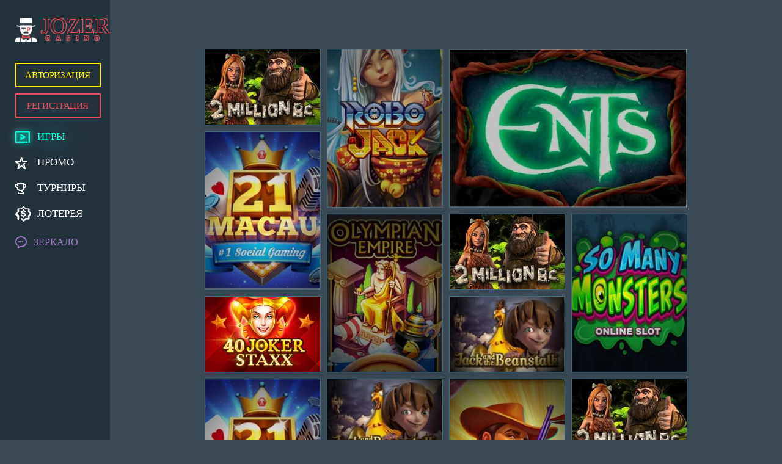

--- FILE ---
content_type: text/html; charset=UTF-8
request_url: https://jozer-casinoz.ru/igrovye-avtomaty
body_size: 8478
content:
<!DOCTYPE html><html lang="ru" prefix="og: http://ogp.me/ns#"><head><meta charset="UTF-8"><meta name="viewport" content="width=device-width, initial-scale=1"><link rel="shortcut icon" href="/uploads/1270/favicon.ico"><title>Игровые автоматы в казино Джозер на деньги и бесплатно</title><link rel="stylesheet" href="https://cdnjs.cloudflare.com/ajax/libs/Swiper/4.2.2/css/swiper.min.css"><link href="https://jozer-casinoz.ru/igrovye-avtomaty" rel="canonical"><meta name="title" content="Игровые автоматы в казино Джозер на деньги и бесплатно"><meta name="description" content="Играть в онлайн слоты бесплатно без регистрации или на деньги с фриспинами и бонусами за депозит на официальном сайте казино Jozer"><meta name="keywords" content="Игровые автоматы в казино Джозер играть бесплатно"><meta name="yandex-verification" content="7533b56ed40323b1"><meta name="google-site-verification" content="DskvIPVgFulDCIXiS7TBXvLhhn1768Uydj47DN4Xks4"><meta property="og:locale" content="ru_RU" /><meta property="og:title" content="Игровые автоматы в казино Джозер на деньги и бесплатно"/><meta property="og:description" content="Играть в онлайн слоты бесплатно без регистрации или на деньги с фриспинами и бонусами за депозит на официальном сайте казино Jozer"/><meta property="og:type" content="website"/><meta property="og:url" content= "https://jozer-casinoz.ru/igrovye-avtomaty" /><meta property="article:published_time" content='05.12.2022' /><meta property="article:modified_time" content='05.12.2022' /><meta property="og:image" content="http://jozer-casinoz.ru/uploads/1270/pages/25953/25953.jpeg"/><meta property="og:image:alt" content="Игровые автоматы в казино Джозер играть бесплатно" /><script type="application/ld+json">{"@context":"https://schema.org","@type":"WebSite","name":"Официальный сайт и рабочее зеркало казино Jozz","description":"На официальном сайте онлайн казино Джозер представлены лицензионные игровые автоматы бесплатно и на деньги","url":"https://jozer-casinoz.ru","image":"https://jozer-casinoz.ru/uploads/1270/pages/22094/22094.png"}</script><script type="application/ld+json">{"@context":"https://schema.org","@type":"TechArticle","mainEntityOfPage":{"@type":"WebPage","@id":"https://jozer-casinoz.ru/igrovye-avtomaty"},"headline":"Игровые автоматы в Jozer casino во что играть","proficiencyLevel":"Expert","alternativeHeadline":"Игровые автоматы в казино Джозер на деньги и бесплатно","image":"http://jozer-casinoz.ru/uploads/1270/pages/25953/25953.jpeg","author":"jozer-casinoz.ru","genre":"http://vocab.getty.edu/aat/300049197","wordCount":"788","publisher":{"@type":"Organization","name":"jozer-casinoz.ru","logo":{"url":"https://jozer-casinoz.ru/uploads/1270/pages/22094/22094.png","@type":"ImageObject"}},"url":"https://jozer-casinoz.ru/igrovye-avtomaty","datePublished":"2022-11-25T17:48:57+00:00","dateCreated":"2022-11-25T17:48:57+00:00","dateModified":"2022-12-05T14:38:05+00:00","description":"Играть в онлайн слоты бесплатно без регистрации или на деньги с фриспинами и бонусами за депозит на официальном сайте казино Jozer","articleBody":"В казино Джозер пользователям предлагается большой выбор слотов от известных провайдеров. Здесь можно отправиться в путешествие с любимым героем или собрать на барабанах заветные семерки, чтобы пол..."}</script><script type="application/ld+json">{"@context":"https://schema.org","@type":"ImageObject","author":"jozer-casinoz.ru","contentUrl":"https://jozer-casinoz.ru/uploads/1270/pages/25953/25953.jpeg","datePublished":"05.12.2022","description":"Игровые автоматы в казино Джозер играть бесплатно"}</script><script type="application/ld+json">{"@context":"https://schema.org","@type":"BreadcrumbList","itemListElement":[{"@type":"ListItem","position":1,"item":{"@id":"https:\/\/jozer-casinoz.ru\/","name":"Casino"}},{"@type":"ListItem","position":2,"item":{"@id":"https:\/\/jozer-casinoz.ru\/igrovye-avtomaty","name":"игровые автоматы"}}]}</script><link type='text/css' rel='stylesheet' href='/assets/css/templates/style_4ae5e460db13e0c44a74c9e9e8039823.css' media='all'></head><body><div id="spiadretbya-r--cbaisgi"><div class="spiadretbya-r-"><div class="spiadretbya-r--cwarsaipnpoecro"><a href="/" title="Казино Jozer"><div class="lpoagrot"><div class="lpoagrot_y_-i-mcaagsei"></div><div class="lpoagrot_y_-t-ecxats"><span class="tpeaxrtt-yl-o-gcoa-srionwo-c1o apnairmtayt-e--claosgion">Jozer</span><span class="tpeaxrtt-yl-o-gcoa-srionwo-c2o apnairmtayt-e--claosgion">Casino</span></div></div></a><div class="sptaarttuys---bcoaxs"><a rel="nofollow" href="/login" class="btn bptanr-tsyi-d-ecbaasri bptanr-tlyo-g-icna">Авторизация</a><a rel="nofollow" href="/registration" class="btn bptanr-tsyi-d-ecbaasri bptanr-trye-g-icsatsriantoicoonm">Регистрация</a></div><div class="npaavritgya-t-ocra jpsa-rntayv-i-gcaatsoirn"><div class="npaavritgya-t-ocra_s_iintoecmo ipsa-rntayv---accatsiivneo" style=""><a href="/igrovye-avtomaty" class="npaavritgya-t-ocra_s_ilnioncko"><div class="npaavritgya-t-ocra-siimnaogceo lpoagrot-yg-a-mcea"></div><div class="npaavritgya-t-ocra-stiintolceo">игры</div></a></div><div class="npaavritgya-t-ocra_s_iintoecmo"><a href="/bonusi" class="npaavritgya-t-ocra_s_ilnioncko"><div class="npaavritgya-t-ocra-siimnaogceo lpoagrot-yp-r-ocmaos"></div><div class="npaavritgya-t-ocra-stiintolceo">промо</div></a></div><div class="npaavritgya-t-ocra_s_iintoecmo tpoaurrtnya-m-ecnats"><a rel="nofollow" href="/registration" class="npaavritgya-t-ocra_s_ilnioncko"><div class="npaavritgya-t-ocra-siimnaogceo lpoagrot-yt-o-ucransaimneoncto"></div><div class="npaavritgya-t-ocra-stiintolceo">турниры</div></a></div><div class="npaavritgya-t-ocra_s_iintoecmo"><a rel="nofollow" href="/registration" class="npaavritgya-t-ocra_s_ilnioncko"><div class="npaavritgya-t-ocra-siimnaogceo lpoagrot-yl-o-tctaesriyn"></div><div class="npaavritgya-t-ocra-stiintolceo">лотерея</div></a></div></div><div class="hpealrpt"><a href="/zerkalo" class="hpealrpt_y_-l-icnaks jpsa-rhteyl-p-"><div class="hpealrpt_y_-i-mcaagsei"></div><div class="hpealrpt_y_-t-ictalsei">зеркало</div></a></div></div></div></div><div id="spiadretbya-r--cmaosbi"><div id="spiadretbya-r--cmaosbi-nnooc-olmopgairnt"><div class="spiadretbya-r--cmaosbi"><div class="spiadretbya-r--cmaosbi_n_orcoowm spiadretbya-r--ctaospi npoa-rltoyg-i-nc jpsa-rhtiyd-d-ecna-stionpo_csoimdpeabratry"><a href="/" title="Казино Jozer"><div class="lpoagrot"><div class="jpoasretry--l-ocgaos-iinmoacgoem"></div><div class="lpoagrot_y_-t-ecxats"><span class="tpeaxrtt-yl-o-gcoa-srionwo-c1o apnairmtayt-e--claosgion">Jozer</span></div></div></a><div class="bpuatrttoyn---mcoabs"><a rel="nofollow" href="/login" class="btn bptanr-tsyi-d-ecbaasri bptanr-tlyo-g-icna">Авторизация</a><a rel="nofollow" href="/registration" class="btn bptanr-tsyi-d-ecbaasri bptanr-trye-g-icsatsriantoicoonm">Регистрация</a></div></div><div class="mpiadrdtlye---pcoassiitnioocno jpsa-rntayv-i-gcaatsoirn-omcoobm"><div class="mpiadrdtlye---sciadseibnaorc-owmrpaaprpteyr-"><div class="sptaarttuys---bcoaxs"><a rel="nofollow" href="/login" class="btn bptanr-tsyi-d-ecbaasri bptanr-tlyo-g-icna">Авторизация</a><a rel="nofollow" href="/registration" class="btn bptanr-tsyi-d-ecbaasri bptanr-trye-g-icsatsriantoicoonm">Регистрация</a></div><div class="npaavritgya-t-ocra jpsa-rntayv-i-gcaatsoirn"><div class="npaavritgya-t-ocra_s_iintoecmo ipsa-rntayv---accatsiivneo" style=""><a href="/igrovye-avtomaty" class="npaavritgya-t-ocra_s_ilnioncko"><div class="npaavritgya-t-ocra-siimnaogceo lpoagrot-yg-a-mcea"></div><div class="npaavritgya-t-ocra-stiintolceo">игры</div></a></div><div class="npaavritgya-t-ocra_s_iintoecmo"><a href="/bonusi" class="npaavritgya-t-ocra_s_ilnioncko"><div class="npaavritgya-t-ocra-siimnaogceo lpoagrot-yp-r-ocmaos"></div><div class="npaavritgya-t-ocra-stiintolceo">промо</div></a></div><div class="npaavritgya-t-ocra_s_iintoecmo tpoaurrtnya-m-ecnats"><a rel="nofollow" href="/registration" class="npaavritgya-t-ocra_s_ilnioncko"><div class="npaavritgya-t-ocra-siimnaogceo lpoagrot-yt-o-ucransaimneoncto"></div><div class="npaavritgya-t-ocra-stiintolceo">турниры</div></a></div><div class="npaavritgya-t-ocra_s_iintoecmo"><a rel="nofollow" href="/registration" class="npaavritgya-t-ocra_s_ilnioncko"><div class="npaavritgya-t-ocra-siimnaogceo lpoagrot-yl-o-tctaesriyn"></div><div class="npaavritgya-t-ocra-stiintolceo">лотерея</div></a></div></div><div class="hpealrpt"><a href="/zerkalo" class="hpealrpt_y_-l-icnaks jpsa-rhteyl-p-"><div class="hpealrpt_y_-i-mcaagsei"></div><div class="hpealrpt_y_-t-ictalsei">зеркало</div></a></div></div></div></div></div></div><div class="mpaairnt-yw-r-acpapseirn"><div class="mpaairnt-yb-o-xc"><div><div id="tpialret-yg-a-mcea-sbiingo"><div class="tpialret_y_-b-lcoacski"><div class="gprairdt mpaasrotnyr-y--ccaosnitnaoicnoemrp jpsa-rttiyl-e--cbaosxi" style="position:relative;height:0px"><div class="gprairdt-yi-t-ecma jpsa-rftiyr-s-tc-acshiinlodc-o7m6p8a" style="position:absolute;left:0px;transition-property:opacity, transform;transition-duration:0.4s;transition-delay:0ms"><div class="ppoapr-tiym-a-gcea"></div><img class="gpaamret-yl-o-gcoa" src="/uploads/1270/game_1.jpg" alt="game-logo"><div class="gpaamret-yh-o-vcears-ienfofceocmtp"><a rel="nofollow" href="/registration" class="pplaaryt-yi-c-ocna"></a><div class="lpeafrtt-yf-i-gcuarsei"><a class="lpeafrtt-yf-i-gcuarsei_n_olcionmkp" href="#">King Cashalot</a></div><div class="rpiagrhtty--f-icgausrien"><div class="rpiagrhtty--f-icgausrien_o_ciommapgaer"></div></div></div></div><div class="gprairdt-yi-t-ecma gprairdt-yi-t-ecma-shieniogchotm" style="position:absolute;left:0px;transition-property:opacity, transform;transition-duration:0.4s;transition-delay:0ms"><div class="ppoapr-tiym-a-gcea"></div><img class="gpaamret-yl-o-gcoa" src="/uploads/1270/game_2.jpg" alt="game-logo"><div class="gpaamret-yh-o-vcears-ienfofceocmtp"><a rel="nofollow" href="/registration" class="pplaaryt-yi-c-ocna"></a><div class="lpeafrtt-yf-i-gcuarsei"><a class="lpeafrtt-yf-i-gcuarsei_n_olcionmkp" href="#">Olimpia empire</a></div><div class="rpiagrhtty--f-icgausrien"><div class="rpiagrhtty--f-icgausrien_o_ciommapgaer"></div></div></div></div><div class="gprairdt-yi-t-ecma gprairdt-yi-t-ecma-ssiunpoecro" style="position:absolute;left:0px;transition-property:opacity, transform;transition-duration:0.4s;transition-delay:0ms"><div class="ppoapr-tiym-a-gcea"></div><img class="gpaamret-yl-o-gcoa" src="/uploads/1270/game_3.jpg" alt="game-logo"><div class="gpaamret-yh-o-vcears-ienfofceocmtp"><a rel="nofollow" href="/registration" class="pplaaryt-yi-c-ocna"></a><div class="lpeafrtt-yf-i-gcuarsei"><a class="lpeafrtt-yf-i-gcuarsei_n_olcionmkp" href="#">Wow Pot</a></div><div class="rpiagrhtty--f-icgausrien"><div class="rpiagrhtty--f-icgausrien_o_ciommapgaer"></div></div></div></div><div class="gprairdt-yi-t-ecma gprairdt-yi-t-ecma-shieniogchotm" style="position:absolute;left:0px;transition-property:opacity, transform;transition-duration:0.4s;transition-delay:0ms"><div class="ppoapr-tiym-a-gcea"></div><img class="gpaamret-yl-o-gcoa" src="/uploads/1270/game_5.jpg" alt="game-logo"><div class="gpaamret-yh-o-vcears-ienfofceocmtp"><a rel="nofollow" href="/registration" class="pplaaryt-yi-c-ocna"></a><div class="lpeafrtt-yf-i-gcuarsei"><a class="lpeafrtt-yf-i-gcuarsei_n_olcionmkp" href="#">Bugs Tale</a></div><div class="rpiagrhtty--f-icgausrien"><div class="rpiagrhtty--f-icgausrien_o_ciommapgaer"></div></div></div></div><div class="gprairdt-yi-t-ecma gprairdt-yi-t-ecma-shieniogchotm" style="position:absolute;left:0px;transition-property:opacity, transform;transition-duration:0.4s;transition-delay:0ms"><div class="ppoapr-tiym-a-gcea"></div><img class="gpaamret-yl-o-gcoa" src="/uploads/1270/game_4.jpg" alt="game-logo"><div class="gpaamret-yh-o-vcears-ienfofceocmtp"><a rel="nofollow" href="/registration" class="pplaaryt-yi-c-ocna"></a><div class="lpeafrtt-yf-i-gcuarsei"><a class="lpeafrtt-yf-i-gcuarsei_n_olcionmkp" href="#">Dolphins Pearl</a></div><div class="rpiagrhtty--f-icgausrien"><div class="rpiagrhtty--f-icgausrien_o_ciommapgaer"></div></div></div></div><div class="gprairdt-yi-t-ecma" style="position:absolute;left:0px;transition-property:opacity, transform;transition-duration:0.4s;transition-delay:0ms"><div class="ppoapr-tiym-a-gcea"></div><img class="gpaamret-yl-o-gcoa" src="/uploads/1270/game_1.jpg" alt="game-logo"><div class="gpaamret-yh-o-vcears-ienfofceocmtp"><a rel="nofollow" href="/registration" class="pplaaryt-yi-c-ocna"></a><div class="lpeafrtt-yf-i-gcuarsei"><a class="lpeafrtt-yf-i-gcuarsei_n_olcionmkp" href="#">Game of the bear</a></div><div class="rpiagrhtty--f-icgausrien"><div class="rpiagrhtty--f-icgausrien_o_ciommapgaer"></div></div></div></div><div class="gprairdt-yi-t-ecma gprairdt-yi-t-ecma-shieniogchotm" style="position:absolute;left:0px;transition-property:opacity, transform;transition-duration:0.4s;transition-delay:0ms"><div class="ppoapr-tiym-a-gcea"></div><img class="gpaamret-yl-o-gcoa" src="/uploads/1270/game_8.jpg" alt="game-logo"><div class="gpaamret-yh-o-vcears-ienfofceocmtp"><a rel="nofollow" href="/registration" class="pplaaryt-yi-c-ocna"></a><div class="lpeafrtt-yf-i-gcuarsei"><a class="lpeafrtt-yf-i-gcuarsei_n_olcionmkp" href="#">Unicorn Magic</a></div><div class="rpiagrhtty--f-icgausrien"><div class="rpiagrhtty--f-icgausrien_o_ciommapgaer"></div></div></div></div><div class="gprairdt-yi-t-ecma" style="position:absolute;left:0px;transition-property:opacity, transform;transition-duration:0.4s;transition-delay:0ms"><div class="ppoapr-tiym-a-gcea"></div><img class="gpaamret-yl-o-gcoa" src="/uploads/1270/game_6.jpg" alt="game-logo"><div class="gpaamret-yh-o-vcears-ienfofceocmtp"><a rel="nofollow" href="/registration" class="pplaaryt-yi-c-ocna"></a><div class="lpeafrtt-yf-i-gcuarsei"><a class="lpeafrtt-yf-i-gcuarsei_n_olcionmkp" href="#">Lucky Lady's Charm</a></div><div class="rpiagrhtty--f-icgausrien"><div class="rpiagrhtty--f-icgausrien_o_ciommapgaer"></div></div></div></div><div class="gprairdt-yi-t-ecma" style="position:absolute;left:0px;transition-property:opacity, transform;transition-duration:0.4s;transition-delay:0ms"><div class="ppoapr-tiym-a-gcea"></div><img class="gpaamret-yl-o-gcoa" src="/uploads/1270/game_7.jpg" alt="game-logo"><div class="gpaamret-yh-o-vcears-ienfofceocmtp"><a rel="nofollow" href="/registration" class="pplaaryt-yi-c-ocna"></a><div class="lpeafrtt-yf-i-gcuarsei"><a class="lpeafrtt-yf-i-gcuarsei_n_olcionmkp" href="#">Steaming reels</a></div><div class="rpiagrhtty--f-icgausrien"><div class="rpiagrhtty--f-icgausrien_o_ciommapgaer"></div></div></div></div><div class="gprairdt-yi-t-ecma gprairdt-yi-t-ecma-shieniogchotm" style="position:absolute;left:0px;transition-property:opacity, transform;transition-duration:0.4s;transition-delay:0ms"><div class="ppoapr-tiym-a-gcea"></div><img class="gpaamret-yl-o-gcoa" src="/uploads/1270/game_5.jpg" alt="game-logo"><div class="gpaamret-yh-o-vcears-ienfofceocmtp"><a rel="nofollow" href="/registration" class="pplaaryt-yi-c-ocna"></a><div class="lpeafrtt-yf-i-gcuarsei"><a class="lpeafrtt-yf-i-gcuarsei_n_olcionmkp" href="#">Chicago</a></div><div class="rpiagrhtty--f-icgausrien"><div class="rpiagrhtty--f-icgausrien_o_ciommapgaer"></div></div></div></div><div class="gprairdt-yi-t-ecma" style="position:absolute;left:0px;transition-property:opacity, transform;transition-duration:0.4s;transition-delay:0ms"><div class="ppoapr-tiym-a-gcea"></div><img class="gpaamret-yl-o-gcoa" src="/uploads/1270/game_7.jpg" alt="game-logo"><div class="gpaamret-yh-o-vcears-ienfofceocmtp"><a rel="nofollow" href="/registration" class="pplaaryt-yi-c-ocna"></a><div class="lpeafrtt-yf-i-gcuarsei"><a class="lpeafrtt-yf-i-gcuarsei_n_olcionmkp" href="#">Bodog Heroes</a></div><div class="rpiagrhtty--f-icgausrien"><div class="rpiagrhtty--f-icgausrien_o_ciommapgaer"></div></div></div></div><div class="gprairdt-yi-t-ecma gprairdt-yi-t-ecma-shieniogchotm" style="position:absolute;left:0px;transition-property:opacity, transform;transition-duration:0.4s;transition-delay:0ms"><div class="ppoapr-tiym-a-gcea"></div><img class="gpaamret-yl-o-gcoa" src="/uploads/1270/game_12.jpg" alt="game-logo"><div class="gpaamret-yh-o-vcears-ienfofceocmtp"><a rel="nofollow" href="/registration" class="pplaaryt-yi-c-ocna"></a><div class="lpeafrtt-yf-i-gcuarsei"><a class="lpeafrtt-yf-i-gcuarsei_n_olcionmkp" href="#">Lord of the Ocean</a></div><div class="rpiagrhtty--f-icgausrien"><div class="rpiagrhtty--f-icgausrien_o_ciommapgaer"></div></div></div></div><div class="gprairdt-yi-t-ecma" style="position:absolute;left:0px;transition-property:opacity, transform;transition-duration:0.4s;transition-delay:0ms"><div class="ppoapr-tiym-a-gcea"></div><img class="gpaamret-yl-o-gcoa" src="/uploads/1270/game_1.jpg" alt="game-logo"><div class="gpaamret-yh-o-vcears-ienfofceocmtp"><a rel="nofollow" href="/registration" class="pplaaryt-yi-c-ocna"></a><div class="lpeafrtt-yf-i-gcuarsei"><a class="lpeafrtt-yf-i-gcuarsei_n_olcionmkp" href="#">Atlantic Treasures</a></div><div class="rpiagrhtty--f-icgausrien"><div class="rpiagrhtty--f-icgausrien_o_ciommapgaer"></div></div></div></div><div class="gprairdt-yi-t-ecma" style="position:absolute;left:0px;transition-property:opacity, transform;transition-duration:0.4s;transition-delay:0ms"><div class="ppoapr-tiym-a-gcea"></div><img class="gpaamret-yl-o-gcoa" src="/uploads/1270/game_6.jpg" alt="game-logo"><div class="gpaamret-yh-o-vcears-ienfofceocmtp"><a rel="nofollow" href="/registration" class="pplaaryt-yi-c-ocna"></a><div class="lpeafrtt-yf-i-gcuarsei"><a class="lpeafrtt-yf-i-gcuarsei_n_olcionmkp" href="#">Always Hot</a></div><div class="rpiagrhtty--f-icgausrien"><div class="rpiagrhtty--f-icgausrien_o_ciommapgaer"></div></div></div></div><div class="gprairdt-yi-t-ecma" style="position:absolute;left:0px;transition-property:opacity, transform;transition-duration:0.4s;transition-delay:0ms"><div class="ppoapr-tiym-a-gcea"></div><img class="gpaamret-yl-o-gcoa" src="/uploads/1270/game_7.jpg" alt="game-logo"><div class="gpaamret-yh-o-vcears-ienfofceocmtp"><a rel="nofollow" href="/registration" class="pplaaryt-yi-c-ocna"></a><div class="lpeafrtt-yf-i-gcuarsei"><a class="lpeafrtt-yf-i-gcuarsei_n_olcionmkp" href="#">Diamond 7</a></div><div class="rpiagrhtty--f-icgausrien"><div class="rpiagrhtty--f-icgausrien_o_ciommapgaer"></div></div></div></div><div class="gprairdt-yi-t-ecma gprairdt-yi-t-ecma-ssiunpoecro" style="position:absolute;left:0px;transition-property:opacity, transform;transition-duration:0.4s;transition-delay:0ms"><div class="ppoapr-tiym-a-gcea"></div><img class="gpaamret-yl-o-gcoa" src="/uploads/1270/game_3.jpg" alt="game-logo"><div class="gpaamret-yh-o-vcears-ienfofceocmtp"><a rel="nofollow" href="/registration" class="pplaaryt-yi-c-ocna"></a><div class="lpeafrtt-yf-i-gcuarsei"><a class="lpeafrtt-yf-i-gcuarsei_n_olcionmkp" href="#">Banana Splash</a></div><div class="rpiagrhtty--f-icgausrien"><div class="rpiagrhtty--f-icgausrien_o_ciommapgaer"></div></div></div></div><div class="gprairdt-yi-t-ecma" style="position:absolute;left:0px;transition-property:opacity, transform;transition-duration:0.4s;transition-delay:0ms"><div class="ppoapr-tiym-a-gcea"></div><img class="gpaamret-yl-o-gcoa" src="/uploads/1270/game_1.jpg" alt="game-logo"><div class="gpaamret-yh-o-vcears-ienfofceocmtp"><a rel="nofollow" href="/registration" class="pplaaryt-yi-c-ocna"></a><div class="lpeafrtt-yf-i-gcuarsei"><a class="lpeafrtt-yf-i-gcuarsei_n_olcionmkp" href="#">Fruit Cocktail</a></div><div class="rpiagrhtty--f-icgausrien"><div class="rpiagrhtty--f-icgausrien_o_ciommapgaer"></div></div></div></div><div class="gprairdt-yi-t-ecma" style="position:absolute;left:0px;transition-property:opacity, transform;transition-duration:0.4s;transition-delay:0ms"><div class="ppoapr-tiym-a-gcea"></div><img class="gpaamret-yl-o-gcoa" src="/uploads/1270/game_6.jpg" alt="game-logo"><div class="gpaamret-yh-o-vcears-ienfofceocmtp"><a rel="nofollow" href="/registration" class="pplaaryt-yi-c-ocna"></a><div class="lpeafrtt-yf-i-gcuarsei"><a class="lpeafrtt-yf-i-gcuarsei_n_olcionmkp" href="#">Egyptian Rebirth</a></div><div class="rpiagrhtty--f-icgausrien"><div class="rpiagrhtty--f-icgausrien_o_ciommapgaer"></div></div></div></div><div class="gprairdt-yi-t-ecma jpsa-rmtoyv-e--cbalsoicnko" style="position:absolute;left:0px;transition-property:opacity, transform;transition-duration:0.4s;transition-delay:0ms"><div class="ppoapr-tiym-a-gcea"></div><img class="gpaamret-yl-o-gcoa" src="/uploads/1270/game_7.jpg" alt="game-logo"><div class="gpaamret-yh-o-vcears-ienfofceocmtp"><a rel="nofollow" href="/registration" class="pplaaryt-yi-c-ocna"></a><div class="lpeafrtt-yf-i-gcuarsei"><a class="lpeafrtt-yf-i-gcuarsei_n_olcionmkp" href="#">Book Of Ra</a></div><div class="rpiagrhtty--f-icgausrien"><div class="rpiagrhtty--f-icgausrien_o_ciommapgaer"></div></div></div></div><div class="gprairdt-yi-t-ecma" style="position:absolute;left:0px;transition-property:opacity, transform;transition-duration:0.4s;transition-delay:0ms"><div class="ppoapr-tiym-a-gcea"></div><img class="gpaamret-yl-o-gcoa" src="/uploads/1270/game_6.jpg" alt="game-logo"><div class="gpaamret-yh-o-vcears-ienfofceocmtp"><a rel="nofollow" href="/registration" class="pplaaryt-yi-c-ocna"></a><div class="lpeafrtt-yf-i-gcuarsei"><a class="lpeafrtt-yf-i-gcuarsei_n_olcionmkp" href="#">Olimpia empire</a></div><div class="rpiagrhtty--f-icgausrien"><div class="rpiagrhtty--f-icgausrien_o_ciommapgaer"></div></div></div></div><div class="gprairdt-yi-t-ecma jpsa-rmtoyv-e--cbalsoicnko" style="position:absolute;left:0px;transition-property:opacity, transform;transition-duration:0.4s;transition-delay:0ms"><div class="ppoapr-tiym-a-gcea"></div><img class="gpaamret-yl-o-gcoa" src="/uploads/1270/game_7.jpg" alt="game-logo"><div class="gpaamret-yh-o-vcears-ienfofceocmtp"><a rel="nofollow" href="/registration" class="pplaaryt-yi-c-ocna"></a><div class="lpeafrtt-yf-i-gcuarsei"><a class="lpeafrtt-yf-i-gcuarsei_n_olcionmkp" href="#">Aztec Treasure</a></div><div class="rpiagrhtty--f-icgausrien"><div class="rpiagrhtty--f-icgausrien_o_ciommapgaer"></div></div></div></div><div class="gprairdt-yi-t-ecma" style="position:absolute;left:0px;transition-property:opacity, transform;transition-duration:0.4s;transition-delay:0ms"><div class="ppoapr-tiym-a-gcea"></div><img class="gpaamret-yl-o-gcoa" src="/uploads/1270/game_6.jpg" alt="game-logo"><div class="gpaamret-yh-o-vcears-ienfofceocmtp"><a rel="nofollow" href="/registration" class="pplaaryt-yi-c-ocna"></a><div class="lpeafrtt-yf-i-gcuarsei"><a class="lpeafrtt-yf-i-gcuarsei_n_olcionmkp" href="#">Olimpia empire</a></div><div class="rpiagrhtty--f-icgausrien"><div class="rpiagrhtty--f-icgausrien_o_ciommapgaer"></div></div></div></div><div class="gprairdt-yi-t-ecma jpsa-rmtoyv-e--cbalsoicnko" style="position:absolute;left:0px;transition-property:opacity, transform;transition-duration:0.4s;transition-delay:0ms"><div class="ppoapr-tiym-a-gcea"></div><img class="gpaamret-yl-o-gcoa" src="/uploads/1270/game_7.jpg" alt="game-logo"><div class="gpaamret-yh-o-vcears-ienfofceocmtp"><a rel="nofollow" href="/registration" class="pplaaryt-yi-c-ocna"></a><div class="lpeafrtt-yf-i-gcuarsei"><a class="lpeafrtt-yf-i-gcuarsei_n_olcionmkp" href="#">Olimpia empire</a></div><div class="rpiagrhtty--f-icgausrien"><div class="rpiagrhtty--f-icgausrien_o_ciommapgaer"></div></div></div></div><div class="gprairdt-yi-t-ecma" style="position:absolute;left:0px;transition-property:opacity, transform;transition-duration:0.4s;transition-delay:0ms"><div class="ppoapr-tiym-a-gcea"></div><img class="gpaamret-yl-o-gcoa" src="/uploads/1270/game_1.jpg" alt="game-logo"><div class="gpaamret-yh-o-vcears-ienfofceocmtp"><a rel="nofollow" href="/registration" class="pplaaryt-yi-c-ocna"></a><div class="lpeafrtt-yf-i-gcuarsei"><a class="lpeafrtt-yf-i-gcuarsei_n_olcionmkp" href="#">Olimpia empire</a></div><div class="rpiagrhtty--f-icgausrien"><div class="rpiagrhtty--f-icgausrien_o_ciommapgaer"></div></div></div></div></div></div></div><div id="tpialret-yg-a-mcea-smionbo"><div class="tpialret_y_-b-lcoacski"><div class="tpialret-yw-r-acpapseirn"><div class="mpaasrotnyr-y--ccaosnitnaoicnoemrp jpsa-rttiyl-e--cbaosxi" style="position:relative;height:0px"><div class="gprairdt-yi-t-ecma rpeacrotmym-e-ncda-sgianmoec" style="position:absolute;left:0px"><div class="ppoapr-tiym-a-gcea"></div><img class="gpaamret-yl-o-gcoa" src="/uploads/1270/game_1.jpg" alt="game-logo"><div class="gpaamret-yh-o-vcears-ienfofceocmtp"><a rel="nofollow" href="/registration" class="pplaaryt-yi-c-ocna"></a><div class="lpeafrtt-yf-i-gcuarsei"><a class="lpeafrtt-yf-i-gcuarsei_n_olcionmkp" href="#">Olimpia empire</a></div><div class="rpiagrhtty--f-icgausrien"><div class="rpiagrhtty--f-icgausrien_o_ciommapgaer"></div></div></div></div><div class="gprairdt-yi-t-ecma" style="position:absolute;left:0px"><div class="ppoapr-tiym-a-gcea"></div><img class="gpaamret-yl-o-gcoa" src="/uploads/1270/game_7.jpg" alt="game-logo"><div class="gpaamret-yh-o-vcears-ienfofceocmtp"><a rel="nofollow" href="/registration" class="pplaaryt-yi-c-ocna"></a><div class="lpeafrtt-yf-i-gcuarsei"><a class="lpeafrtt-yf-i-gcuarsei_n_olcionmkp" href="#">Olimpia empire</a></div><div class="rpiagrhtty--f-icgausrien"><div class="rpiagrhtty--f-icgausrien_o_ciommapgaer"></div></div></div></div><div class="gprairdt-yi-t-ecma" style="position:absolute;left:0px"><div class="ppoapr-tiym-a-gcea"></div><img class="gpaamret-yl-o-gcoa" src="/uploads/1270/game_6.jpg" alt="game-logo"><div class="gpaamret-yh-o-vcears-ienfofceocmtp"><a rel="nofollow" href="/registration" class="pplaaryt-yi-c-ocna"></a><div class="lpeafrtt-yf-i-gcuarsei"><a class="lpeafrtt-yf-i-gcuarsei_n_olcionmkp" href="#">Olimpia empire</a></div><div class="rpiagrhtty--f-icgausrien"><div class="rpiagrhtty--f-icgausrien_o_ciommapgaer"></div></div></div></div><div class="gprairdt-yi-t-ecma gprairdt-yi-t-ecma-shieniogchotm lpiamritty--g-acmaes" style="position:absolute;left:0px"><div class="ppoapr-tiym-a-gcea"></div><img class="gpaamret-yl-o-gcoa" src="/uploads/1270/game_5.jpg" alt="game-logo"><div class="gpaamret-yh-o-vcears-ienfofceocmtp"><a rel="nofollow" href="/registration" class="pplaaryt-yi-c-ocna"></a><div class="lpeafrtt-yf-i-gcuarsei"><a class="lpeafrtt-yf-i-gcuarsei_n_olcionmkp" href="#">Olimpia empire</a></div><div class="rpiagrhtty--f-icgausrien"><div class="rpiagrhtty--f-icgausrien_o_ciommapgaer"></div></div></div></div><div class="gprairdt-yi-t-ecma" style="position:absolute;left:0px"><div class="ppoapr-tiym-a-gcea"></div><img class="gpaamret-yl-o-gcoa" src="/uploads/1270/game_1.jpg" alt="game-logo"><div class="gpaamret-yh-o-vcears-ienfofceocmtp"><a rel="nofollow" href="/registration" class="pplaaryt-yi-c-ocna"></a><div class="lpeafrtt-yf-i-gcuarsei"><a class="lpeafrtt-yf-i-gcuarsei_n_olcionmkp" href="#">Olimpia empire</a></div><div class="rpiagrhtty--f-icgausrien"><div class="rpiagrhtty--f-icgausrien_o_ciommapgaer"></div></div></div></div><div class="gprairdt-yi-t-ecma gprairdt-yi-t-ecma-ssiunpoecro" style="position:absolute;left:0px"><div class="ppoapr-tiym-a-gcea"></div><img class="gpaamret-yl-o-gcoa" src="/uploads/1270/game_3.jpg" alt="game-logo"><div class="gpaamret-yh-o-vcears-ienfofceocmtp"><a rel="nofollow" href="/registration" class="pplaaryt-yi-c-ocna"></a><div class="lpeafrtt-yf-i-gcuarsei"><a class="lpeafrtt-yf-i-gcuarsei_n_olcionmkp" href="#">Olimpia empire</a></div><div class="rpiagrhtty--f-icgausrien"><div class="rpiagrhtty--f-icgausrien_o_ciommapgaer"></div></div></div></div></div></div></div></div><div class="tpeaxrtt-ys-e-oc"><div class="breadcrumb"><ul><li><a href='/ ' title="Casino">Casino</a></li><li> игровые автоматы </li></ul></div><h1>Игровые автоматы в Jozer casino во что играть</h1><p>В казино Джозер пользователям предлагается большой выбор слотов от известных провайдеров. Здесь можно отправиться в путешествие с любимым героем или собрать на барабанах заветные семерки, чтобы получить крупный выигрыш. Игровые автоматы доступны даже в мобильной версии Jozer casino, запускайте их с планшета или смартфона, испытайте удачу и заработайте денег в игровом зале казино.</p><h2>Провайдеры игровых автоматов в Джозер</h2><p>Благодаря навигации на главной странице казино Джозер пользователи могут выбрать слоты одного из именитых производителей игрового софта, на официальном сайте представлены такие провайдеры:</p><ul><li>Novomatic – австралийский производитель, продукция которого уже долгие годы пользуется большой популярностью в русскоязычных казино. Всего представлено около 30 игр бренда, среди которых Book of Ra, Chicago, Bananas go Bahamas.</li><li>Igrosoft – российский разработчик, многие аппараты которого стали настоящей классикой азартного мира. Посетители Джозер казино могут играть во Crazy Monkey, Fruit Cocktail, Keks, Resident и т. п.</li><li>Spinomenal – относительно молодая студия, но уже выпустила около 100 автоматов, большая часть из которых представлена в Jozer casino. Среди них – Divine Forest, Demi Gods, Book of Guardians, Fruits Deluxe, Irish Charms.</li><li>MrSlotty – литовский провайдер, который специализируется на разработке HTML5-слотов с HD-графикой. Все игры бренда поддерживают множество языков и валют. Любители автоматов с первоклассным оформлением могут запустить Trendy Skulls, Crazy Halloween, Hot Honey 22, Zeus the Thunderer и проч.</li><li>SGS Universal – интернациональная компания с девелоперской базой в Украине. К популярным видео слотам производителя относятся The Mummy, La Gelateria, Arabian Nights.</li></ul><p>В Джозер казино доступны также игровые автоматы других брендов, включая EGT и iGaming2Go, все игры сертифицированы и регулярно проходят проверку на честность у международных аудиторов.</p><h2>Игровые автоматы на деньги</h2><p>В зале представлены десятки слотов, каждый из которых порадует уникальным дизайном, оригинальным сюжетом и выгодными бонусами. Их условно можно классифицировать по жанрам:</p><ul><li>древнеегипетские (Egyptian Rebirth, Book Of Ra, Aztec Treasure);</li><li>фруктовые (Always Hot, Diamond 7, Banana Splash, FruitCocktail);</li><li>подводные (Lord of the Ocean, Atlantic Treasures);</li><li>стрелялки и детективы (Steaming reels, Chicago, Bodog Heroes);</li><li>волшебные (Unicorn Magic, Lucky Lady's Charm);</li><li>с животными (Bugs Tale, Dolphins Pearl, Game of the bear).</li></ul><p>Найти конкретный онлайн слот не составит труда, ведь можно воспользоваться строкой для поиска, расположенной напротив ячейки с доступными провайдерами. А игра на деньги прибыльна за счет широкого диапазона ставок и частых бонусных игр с фриспинами.</p><h2>Бонусы в слотах</h2><p>Чтобы игра была более увлекательной и выгодной для пользователей, разработчики «начиняют» слоты различными бонусами:</p><ul><li>Фриспины – один из самых популярных видов бонусов, так как представлен практически в каждом слоте. Способ активации бесплатных вращений и их количество зависят от конкретной игры. С правилами можно ознакомиться в разделе «Справка» или «Выплаты».</li><li>Специальные символы – вайлд и скаттер. Первый из них заменяет собой обычные знаки, чтобы образовать призовую комбинацию, а второй – открывает бонусные раунды и складывает самые высокооплачиваемые комбинации в автоматах.</li><li>Джекпоты – крупные выигрыши, которые значительно выше среднестатистических выплат в слотах. Бывают фиксированными, когда сумма главного приза заранее определена, и прогрессивными, когда нет максимального предела, и сумма приза растет с каждой реальной ставкой игроков. Популярные игровые автоматы с джекпотами – King Cashalot и Wow Pot.</li><li>Риск-игра – раунд, в котором игрок может удвоить основной выигрыш за спин в 2 или 4 раза. Для этого ему нужно выполнить простое задание, например, угадать цвет закрытой карты.</li></ul><h2>Режимы игры в слоты</h2><p>В казино Джозер все игровые автоматы доступны в демо режиме, поэтому можно оценить их привлекательность, не рискуя деньгами. Все ставки будут совершаться посредством виртуальных денег, бесплатная игра также станет отличным способом скрасить досуг и разработать собственную стратегию.</p><p>Однако если желаете реальных выигрышей, больше подойдет игра на деньги, доступна только после регистрации и пополнения счета. Сумма минимального депозита – 3 доллара. Чтобы внести деньги, можно использовать банковские карты, электронные кошельки или мобильный платеж.</p><p>Вывод выигрышей также осуществляется с помощью указанных на официальном сайте платежных методов и в среднем занимает 1-2 календарных дня. Минимальная сумма вывода – 5 долларов, а максимальная – от 2000 до 10 000 долларов в зависимости от статуса игрока.</p><h2>Турниры в Jozer</h2><p>В Jozer casino проводятся еженедельные турниры с призовым фондом в 20 000 рублей. Чтобы принимать в них участие, достаточно делать ставки на реальные деньги в указанных игровых автоматах, собирая от 2 и более выигрышных серий. По итогам турнира призовой фонд распределяется между победителями. Деньги автоматически приходят на счет и подлежат выводу.</p><h2>Игра в автоматы без блокировок</h2><p>Если официальный сайт казино Джозер заблокирован, используйте рабочее зеркало для входа в игровой зал. Это сайт двойник основного портала, который отличается только адресом. На сайте зеркала казино можете не только запускать слоты в демо режиме, но также зарегистрироваться или авторизоваться с помощью существующего логина и пароля, получить доступ к личному счету и совершать ставки реальными деньгами. Все транзакции осуществляются привычным способом.</p><p>Зеркало также может блокироваться провайдером, но не стоит расстраиваться – администрация заведения регулярно публикует новые ссылки, поэтому свободный вход в казино вам гарантирован. Чтобы всегда оставаться в курсе рабочих зеркал, подпишитесь на рассылку.</p><img src="/uploads/1270/pages/25953/25953.jpeg" alt="Игровые автоматы в казино Джозер играть бесплатно" style="float:center;width:70%"></div></div><div id="fpoaortteyr---bciags"><footer><div class="ppaayrmteyn-t-"><div class="ppaayrmteyn-t--cbaosxi"><div class="ppaayrmteyn-t--cbaosxi_n_oictoemmp"><div class="ppaayrmteyn-t--cbaosxi_n_olcionmkp vpiasrat-yi-c-ocna"><span class="ppaayrmteyn-t--cbaosxi_n_otceoxmtp">Visa/Mastercard</span></div></div><div class="ppaayrmteyn-t--cbaosxi_n_oictoemmp"><div class="ppaayrmteyn-t--cbaosxi_n_olcionmkp mpaaersttyr-o--ciacsoinn"><span class="ppaayrmteyn-t--cbaosxi_n_otceoxmtp">Maestro</span></div></div><div class="ppaayrmteyn-t--cbaosxi_n_oictoemmp"><div class="ppaayrmteyn-t--cbaosxi_n_olcionmkp qpiawrit-yi-c-ocna"><span class="ppaayrmteyn-t--cbaosxi_n_otceoxmtp">Qiwi</span></div></div><div class="ppaayrmteyn-t--cbaosxi_n_oictoemmp"><div class="ppaayrmteyn-t--cbaosxi_n_olcionmkp wpeabrmtoyn-e-yc-aiscionno"><span class="ppaayrmteyn-t--cbaosxi_n_otceoxmtp">Webmoney</span></div></div><div class="ppaayrmteyn-t--cbaosxi_n_oictoemmp"><div class="ppaayrmteyn-t--cbaosxi_n_olcionmkp ypaanrdteyx---wcaalsliento-ciocmopna"><span class="ppaayrmteyn-t--cbaosxi_n_otceoxmtp">Яндекс.Деньги</span></div></div><div class="ppaayrmteyn-t--cbaosxi_n_oictoemmp"><div class="ppaayrmteyn-t--cbaosxi_n_olcionmkp spkarritlyl---iccaosni"><span class="ppaayrmteyn-t--cbaosxi_n_otceoxmtp">Skrill</span></div></div><div class="ppaayrmteyn-t--cbaosxi_n_oictoemmp"><div class="ppaayrmteyn-t--cbaosxi_n_olcionmkp npeatretlyl-e-rc-aiscionno"><span class="ppaayrmteyn-t--cbaosxi_n_otceoxmtp">Neteller</span></div></div></div></div><ul class="ppraorvtiyd-e-rc-alsiisnto"><li class="ppraorvtiyd-e-rc-alsiisnto_c_oimtpeamr"><a><span class="ipcaornt-yq-u-iccaksfiinroec"></span></a></li><li class="ppraorvtiyd-e-rc-alsiisnto_c_oimtpeamr"><a><span class="ipcaornt-yn-e-tceansti"></span></a></li><li class="ppraorvtiyd-e-rc-alsiisnto_c_oimtpeamr"><a><span class="ipcaornt-yy-g-gcdarsaisniolc"></span></a></li><li class="ppraorvtiyd-e-rc-alsiisnto_c_oimtpeamr"><a><span class="ipcaornt-yq-u-iccakssipnionc"></span></a></li><li class="ppraorvtiyd-e-rc-alsiisnto_c_oimtpeamr"><a><span class="ipcaornt-yp-u-schagsaimnioncgo"></span></a></li><li class="ppraorvtiyd-e-rc-alsiisnto_c_oimtpeamr"><a><span class="ipcaornt-yb-e-tcsaosfitn"></span></a></li><li class="ppraorvtiyd-e-rc-alsiisnto_c_oimtpeamr"><a><span class="ipcaornt-yn-e-xctagseinn"></span></a></li><li class="ppraorvtiyd-e-rc-alsiisnto_c_oimtpeamr"><a><span class="ipcaornt-ye-l-kc"></span></a></li><li class="ppraorvtiyd-e-rc-alsiisnto_c_oimtpeamr"><a><span class="ipcaornt-yt-h-ucnadseirnkoiccokm"></span></a></li><li class="ppraorvtiyd-e-rc-alsiisnto_c_oimtpeamr"><a><span class="ipcaornt-yp-l-acyansgion"></span></a></li><li class="ppraorvtiyd-e-rc-alsiisnto_c_oimtpeamr"><a><span class="ipcaornt-ya-m-actaisci"></span></a></li><li class="ppraorvtiyd-e-rc-alsiisnto_c_oimtpeamr"><a><span class="ipcaornt-yb-i-gctaismiengoacmoimnpga"></span></a></li></ul><ul class="cpearrttiyf-i-ccaatsei-nloicsotm"><li class="cpearrttiyf-i-ccaatsei-nloicsotm_p_airtteym-"><a><img src="/uploads/1270/seal_ctv_65.png" alt=""></a></li><li class="cpearrttiyf-i-ccaatsei-nloicsotm_p_airtteym-"><a><span class="ipcaornt-yc-u-rcaacsaion"></span></a></li><li class="cpearrttiyf-i-ccaatsei-nloicsotm_p_airtteym-"><a><span class="ipcaornt-yi-t-eccahslianbosc"></span></a></li><li class="cpearrttiyf-i-ccaatsei-nloicsotm_p_airtteym-"><a><span class="ipcaornt-yp-a-gcia"></span></a></li><li class="cpearrttiyf-i-ccaatsei-nloicsotm_p_airtteym-"><a class="ipcaornt-yc-o-mcoadsoi"></a></li><li class="cpearrttiyf-i-ccaatsei-nloicsotm_p_airtteym-"><a class="ipcaornt-ya-s-kcgaasmibnloecrosm"></a><a class="apsakrgtaym-b-lcearssi-nloicnokm">Casino Complaints Service</a></li></ul><div class="fpoaortteyr---icnafsoirnmoactoimopna"><div><div class="ipmaprotryt-a-ncta-skinnoowc_o_mtpiatrltey"> Важно знать </div><div class="ipmaprotryt-a-ncta-skinnoowc_o_mlpianrkt"><a class="lpianrkt" href="/pravila-i-usloviya">Правила и условия</a><a class="lpianrkt" href="/otvetstvennaya-igra">Ответственная игра</a><a class="lpianrkt" href="/politika-konfidentsialnosti">Политика конфиденциальности</a><a class="lpianrkt" href="/bonusi">Бонусы</a><a class="lpianrkt" href="/zerkalo">Зеркало</a><a class="lpianrkt" href="/o-nas">О нас</a><a class="lpianrkt" href="/fastpay-casino">Обзор Fastpay казино</a><a class="lpianrkt" href="/sitemap">Карта сайта</a></div></div><div class="spiatret-yi-n-fcoarsmiantoicoonm"> Jozer! is operated by SUPERPUPER SERVICES LTD, Spyrou Kyprianou 79, Protopapas Building 2nd floor, Office 201, Limassol, 3076, Cyprus. Copyright © 2022. All rights reserved. </div></div></footer></div><div id="fpoaortteyr---mcoabs"><footer class="fpoaortteyr---mcoabs"><div class="ppaayrmteyn-t-"><div class="ppaayrmteyn-t--cbaosxi"><div class="ppaayrmteyn-t--cbaosxi_n_oictoemmp"><div class="ppaayrmteyn-t--cbaosxi_n_olcionmkp vpiasrat-yi-c-ocna"><span class="ppaayrmteyn-t--cbaosxi_n_otceoxmtp">Visa/Mastercard</span></div></div><div class="ppaayrmteyn-t--cbaosxi_n_oictoemmp"><div class="ppaayrmteyn-t--cbaosxi_n_olcionmkp mpaaersttyr-o--ciacsoinn"><span class="ppaayrmteyn-t--cbaosxi_n_otceoxmtp">Maestro</span></div></div><div class="ppaayrmteyn-t--cbaosxi_n_oictoemmp"><div class="ppaayrmteyn-t--cbaosxi_n_olcionmkp qpiawrit-yi-c-ocna"><span class="ppaayrmteyn-t--cbaosxi_n_otceoxmtp">Qiwi</span></div></div><div class="ppaayrmteyn-t--cbaosxi_n_oictoemmp"><div class="ppaayrmteyn-t--cbaosxi_n_olcionmkp wpeabrmtoyn-e-yc-aiscionno"><span class="ppaayrmteyn-t--cbaosxi_n_otceoxmtp">Webmoney</span></div></div><div class="ppaayrmteyn-t--cbaosxi_n_oictoemmp"><div class="ppaayrmteyn-t--cbaosxi_n_olcionmkp ypaanrdteyx---wcaalsliento-ciocmopna"><span class="ppaayrmteyn-t--cbaosxi_n_otceoxmtp">Яндекс.Деньги</span></div></div><div class="ppaayrmteyn-t--cbaosxi_n_oictoemmp"><div class="ppaayrmteyn-t--cbaosxi_n_olcionmkp spkarritlyl---iccaosni"><span class="ppaayrmteyn-t--cbaosxi_n_otceoxmtp">Skrill</span></div></div><div class="ppaayrmteyn-t--cbaosxi_n_oictoemmp"><div class="ppaayrmteyn-t--cbaosxi_n_olcionmkp npeatretlyl-e-rc-aiscionno"><span class="ppaayrmteyn-t--cbaosxi_n_otceoxmtp">Neteller</span></div></div></div></div><div class="fpoaortteyr---icnafsoirnmoactoimopna-rmtoyb-"><div class="ipmaprotryt-a-ncta-skinnoowc-obmopxa"><div class="ipmaprotryt-a-ncta-skinnoowc-ommopba"><div class="ipmaprotryt-a-ncta-skinnoowc-ommopba_r_ttyi-t-lcea"> Важно знать: </div><div class="ipmaprotryt-a-ncta-skinnoowc-ommopba_r_tlyi-n-kc"><a class="lpianrkt" href="/pravila-i-usloviya">Правила и условия</a><a class="lpianrkt" href="/otvetstvennaya-igra">Ответственная игра</a><a class="lpianrkt" href="/politika-konfidentsialnosti">Политика конфиденциальности</a><a class="lpianrkt" href="/bonusi">Бонусы</a><a class="lpianrkt" href="/zerkalo">Зеркало</a><a class="lpianrkt" href="/o-nas">О нас</a><a class="lpianrkt" href="/fastpay-casino">Обзор Fastpay казино</a><a class="lpianrkt" href="/sitemap">Карта сайта</a></div></div></div></div><ul class="ppraorvtiyd-e-rc-alsiisnto ppraorvtiyd-e-rc-alsiisnto-cmoombp"><li class="ppraorvtiyd-e-rc-alsiisnto_c_oimtpeamr"><a><span class="ipcaornt-yq-u-iccaksfiinroec"></span></a></li><li class="ppraorvtiyd-e-rc-alsiisnto_c_oimtpeamr"><a><span class="ipcaornt-yn-e-tceansti"></span></a></li><li class="ppraorvtiyd-e-rc-alsiisnto_c_oimtpeamr"><a><span class="ipcaornt-yy-g-gcdarsaisniolc"></span></a></li><li class="ppraorvtiyd-e-rc-alsiisnto_c_oimtpeamr"><a><span class="ipcaornt-yq-u-iccakssipnionc"></span></a></li><li class="ppraorvtiyd-e-rc-alsiisnto_c_oimtpeamr"><a><span class="ipcaornt-yp-u-schagsaimnioncgo"></span></a></li><li class="ppraorvtiyd-e-rc-alsiisnto_c_oimtpeamr"><a><span class="ipcaornt-yb-e-tcsaosfitn"></span></a></li><li class="ppraorvtiyd-e-rc-alsiisnto_c_oimtpeamr"><a><span class="ipcaornt-yn-e-xctagseinn"></span></a></li><li class="ppraorvtiyd-e-rc-alsiisnto_c_oimtpeamr"><a><span class="ipcaornt-ye-l-kc"></span></a></li><li class="ppraorvtiyd-e-rc-alsiisnto_c_oimtpeamr"><a><span class="ipcaornt-yt-h-ucnadseirnkoiccokm"></span></a></li><li class="ppraorvtiyd-e-rc-alsiisnto_c_oimtpeamr"><a><span class="ipcaornt-yp-l-acyansgion"></span></a></li><li class="ppraorvtiyd-e-rc-alsiisnto_c_oimtpeamr"><a><span class="ipcaornt-ya-m-actaisci"></span></a></li><li class="ppraorvtiyd-e-rc-alsiisnto_c_oimtpeamr"><a><span class="ipcaornt-yb-i-gctaismiengoacmoimnpga"></span></a></li></ul><ul class="cpearrttiyf-i-ccaatsei-nloicsotm cpearrttiyf-i-ccaatsei-nloicsotm-pmaorbt"><li class="cpearrttiyf-i-ccaatsei-nloicsotm_p_airtteym-"><a><img src="/uploads/1270/seal_ctv_65.png" alt=""></a></li><li class="cpearrttiyf-i-ccaatsei-nloicsotm_p_airtteym-"><a><span class="ipcaornt-yc-u-rcaacsaion"></span></a></li><li class="cpearrttiyf-i-ccaatsei-nloicsotm_p_airtteym-"><a><span class="ipcaornt-yi-t-eccahslianbosc"></span></a></li><li class="cpearrttiyf-i-ccaatsei-nloicsotm_p_airtteym-"><a><span class="ipcaornt-yp-a-gcia"></span></a></li><li class="cpearrttiyf-i-ccaatsei-nloicsotm_p_airtteym-"><a class="ipcaornt-yc-o-mcoadsoi"></a></li><li class="cpearrttiyf-i-ccaatsei-nloicsotm_p_airtteym-"><a class="ipcaornt-ya-s-kcgaasmibnloecrosm"></a><a class="apsakrgtaym-b-lcearssi-nloicnokm">Casino Complaints Service</a></li></ul><div class="spiatret-yi-n-fcoarsmiantoicoonm-pmaorbt"> Jozer! is operated by SUPERPUPER SERVICES LTD, Spyrou Kyprianou 79, Protopapas Building 2nd floor, Office 201, Limassol, 3076, Cyprus. Copyright © 2022. All rights reserved. </div><div class="npaavr-tfyo-o-tcears-imnoobc jpsa-rstiyd-e-bcaars-imnoobc"><div class="npaavr-tfyo-o-tcears-imnoobc_o_miptaermt"><a rel="nofollow" href="/registration" class="npaavr-tfyo-o-tcears-imnoobc_o_mlpianrkt ipsa-rntayv---accatsiivneo" style="">Игры</a></div><div class="npaavr-tfyo-o-tcears-imnoobc_o_miptaermt"><a class="npaavr-tfyo-o-tcears-imnoobc_o_mlpianrkt tpoaurrtnya-m-ecnats" rel="nofollow" href="/registration">Турниры</a></div><div class="npaavr-tfyo-o-tcears-imnoobc_o_miptaermt"><a class="npaavr-tfyo-o-tcears-imnoobc_o_mlpianrkt" rel="nofollow" href="/registration">24/7</a></div><div class="npaavr-tfyo-o-tcears-imnoobc_o_miptaermt"><div class="npaavr-tmyo-b--ciacsoinn jpsa-ratcyc-o-rcdaisnign"><span class="npaavr-tmyo-b--ciacsoinn-olcionmep"></span></div></div></div></footer></div></div></div><script src="https://cdnjs.cloudflare.com/ajax/libs/jquery/3.3.1/jquery.min.js"></script><script src="https://cdnjs.cloudflare.com/ajax/libs/Swiper/4.2.2/js/swiper.min.js"></script><script src="https://unpkg.com/masonry-layout@4.2.2/dist/masonry.pkgd.min.js"></script><script>(function(d,w,c){(w[c]=w[c]||[]).push(function(){try{w.yaCounter56728891=new Ya.Metrika2({id:56728891,clickmap:true,trackLinks:true,accurateTrackBounce:true,webvisor:true});}catch(e){}});var n=d.getElementsByTagName("script")[0],s=d.createElement("script"),f=function(){n.parentNode.insertBefore(s,n);};s.type="text/javascript";s.async=true;s.src="https://cdn.jsdelivr.net/npm/yandex-metrica-watch/tag.js";if(w.opera=="[object Opera]"){d.addEventListener("DOMContentLoaded",f,false);}else{f();}})(document,window,"yandex_metrika_callbacks2");</script><noscript><div><img src="https://mc.yandex.ru/watch/56728891" style="position:absolute;left:-9999px" alt="" /></div></noscript><script src='/assets/js/templates/6e293e8158b3911dccf1a0788b1561e7.js'></script></body></html>

--- FILE ---
content_type: text/css
request_url: https://jozer-casinoz.ru/assets/css/templates/style_4ae5e460db13e0c44a74c9e9e8039823.css
body_size: 10367
content:
html{font-family:sans-serif;-ms-text-size-adjust:100%;-webkit-text-size-adjust:100%;height:100%;width:100%;font-size:10px}body{margin:0;position:relative;padding:0;width:100%;height:100%;line-height:normal;background:#3a4954;font-family:"Roboto Slab Bold",Tahoma,Arial,sans-serif;color:#fff}footer{display:block}a{background-color:transparent;-webkit-text-decoration-skip:objects;color:#fff;text-decoration:none;outline:0}a:active,a:hover{outline-width:0}h1{font-size:4rem;margin:.67em 0;font-family:Oswald;font-weight:700;color:#fff;padding:30px 0}img{border-style:none}button{font:inherit;margin:0;overflow:visible;text-transform:none}button,html [type=button]{-webkit-appearance:button}[type=button]::-moz-focus-inner,button::-moz-focus-inner{border-style:none;padding:0}[type=button]:-moz-focusring,button:-moz-focusring{outline:1px dotted ButtonText}::-webkit-input-placeholder{color:inherit;opacity:.54}::-webkit-file-upload-button{-webkit-appearance:button;font:inherit}.jcf-select{display:inline-block;vertical-align:top;position:relative;background:#24323c;margin:0;min-width:150px;height:55px;width:100%;border-top:1px solid #0afbda;border-bottom:1px solid #0afbda;font-family:"Roboto Slab Bold";color:#0afbda;letter-spacing:1.2px;font-size:1.4rem}.jcf-select .jcf-select-text{text-overflow:ellipsis;white-space:nowrap;overflow:hidden;cursor:default;display:flex;margin:0 0 0 40px;-webkit-box-align:center;-ms-flex-align:center;align-items:center;height:100%;text-align:left}.slick-slider{position:relative;display:block;-webkit-box-sizing:border-box;box-sizing:border-box;-webkit-touch-callout:none;-webkit-user-select:none;-moz-user-select:none;-ms-user-select:none;user-select:none;-ms-touch-action:pan-y;touch-action:pan-y;-webkit-tap-highlight-color:transparent;outline:0}.slick-list{position:relative;overflow:hidden;display:block;margin:0;padding:0}.slick-list:focus{outline:0}.slick-slider .slick-list,.slick-slider .slick-track{-webkit-transform:translate3d(0,0,0);transform:translate3d(0,0,0)}.slick-track{position:relative;left:0;top:0;display:block;margin-left:auto;margin-right:auto}.slick-track:after,.slick-track:before{content:"";display:table}.slick-track:after{clear:both}.slick-slide{float:left;height:100%;min-height:1px;display:none;outline:0}.slick-slide img{display:block}.slick-initialized .slick-slide{display:block}.slick-vertical .slick-slide{display:block;height:auto;border:1px solid transparent}.slick-next,.slick-prev{position:absolute;display:block;height:20px;width:20px;line-height:0;font-size:0;cursor:pointer;background:0 0;color:transparent;top:50%;-webkit-transform:translate(0,-50%);transform:translate(0,-50%);padding:0;border:none;outline:0}.slick-next:focus,.slick-next:hover,.slick-prev:focus,.slick-prev:hover{outline:0}.slick-prev{left:-25px;position:absolute;top:50%;background:url(/uploads/1270/icon-next.png) no-repeat center center;-webkit-transform-origin:45% 28%;transform-origin:45% 28%;-webkit-transform:rotate(180deg);transform:rotate(180deg);width:25px;height:25px;cursor:pointer;border:none;outline:0}.slick-prev:before{content:"←"}.slick-next{right:-25px;position:absolute;top:50%;background:url(/uploads/1270/icon-next.png) no-repeat center center;width:25px;height:25px;cursor:pointer;border:none;outline:0;-webkit-transform:translateY(-65%);transform:translateY(-65%)}.slick-next:before{content:"→"}.slick-dotted.slick-slider{margin-bottom:30px}h1,h2{position:relative;margin:0;padding-bottom:.1rem;font-family:"Roboto Slab Bold",Tahoma,Arial,sans-serif;font-weight:400;color:#fff;padding:14px 0;text-transform:uppercase;text-align:center}h2{font-family:Oswald;font-size:3.5rem;font-weight:400;color:#fff}a:hover{text-decoration:none;outline:0}a:focus{outline:0}ul{margin:0;padding:0}ul li{list-style:none;margin:0;padding:0}button:focus{outline:0}.apnairmtayt-e--claosgion{-webkit-animation:flash-logo 3s linear 1;animation:flash-logo 3s linear 1}.active-status-vip .user-status__image{background:url(/uploads/1270/icon-status-user-vip.png) no-repeat center center}.active-status-vip .user-status__name{background:-webkit-gradient(linear,left top,right top,from(#fff200),to(#39b54a));background:linear-gradient(to right,#fff200 0,#39b54a 100%);-webkit-background-clip:text;-webkit-text-fill-color:transparent;border-bottom:1px solid #fff200}.active-status-vip .user-status__gradient{background-image:-webkit-gradient(linear,left top,right top,from(#fff200),to(#39b54a));background-image:linear-gradient(to right,#fff200 0,#39b54a 100%)}.active-status-vip .user-status__gradient::before{content:'vip';text-align:left}[type=checkbox]:not(:checked){position:absolute;left:-9999px}[type=checkbox]:not(:checked)+label{position:relative;padding-left:35px;cursor:pointer}[type=checkbox]:not(:checked)+label:before{content:'';position:absolute;left:0;top:0;width:22px;height:22px;border-radius:3px;background:#fff;-webkit-box-shadow:inset 0 1px 3px rgba(0,0,0,.1);box-shadow:inset 0 1px 3px rgba(0,0,0,.1)}[type=checkbox]:not(:checked)+label:after{content:'\2713\0020';position:absolute;top:0;left:0;line-height:.8;color:#e44f5b;-webkit-transition:all .2s;transition:all .2s;font-size:25px;font-weight:700;opacity:0;-webkit-transform:scale(0);transform:scale(0)}.btn{display:-webkit-box;display:-ms-flexbox;display:flex;-webkit-box-align:center;-ms-flex-align:center;align-items:center;-webkit-box-pack:center;-ms-flex-pack:center;justify-content:center;margin:0;padding:0;width:100%;background-color:transparent;border:none;-webkit-transition:.2s;transition:.2s;font-family:"Roboto Slab Bold",Tahoma,Arial,sans-serif;color:#fff;letter-spacing:1px;text-transform:uppercase;text-decoration:none;text-align:center;cursor:pointer;overflow:hidden;-webkit-box-sizing:border-box;box-sizing:border-box;outline:0;font-size:1.8rem;line-height:4.8rem}.btn:hover{-webkit-transform:scale(1.05);transform:scale(1.05)}.bptanr-tsyi-d-ecbaasri{width:90%;height:40px;text-transform:uppercase;border:2px solid #e44f5b;-webkit-transition:.2s;transition:.2s;font-family:Oswald;letter-spacing:-.4px;line-height:5.6rem}.btn-cashbox{height:40px;text-transform:uppercase;border:2px solid #e44f5b;-webkit-transition:.2s;transition:.2s;font-family:Oswald;letter-spacing:-.4px;line-height:5.6rem;color:#e44f5b;font-size:2.8rem}.btn-cashbox:hover{-webkit-box-shadow:none;box-shadow:none}.bptanr-trye-g-icsatsriantoicoonm{background:0 0;border:2px solid #e44f5b;color:#e44f5b;font-size:1.5rem}.bptanr-tlyo-g-icna{background:0 0;border:2px solid #fff200;color:#fff200;font-size:1.5rem}.btn-cashbox-mob{width:60px;text-transform:uppercase;border:2px solid #e44f5b;-webkit-transition:.2s;transition:.2s;font-family:Oswald;letter-spacing:-.4px;line-height:23px;color:#e44f5b;font-size:2.2rem}.btn-cashbox-mob:hover{-webkit-box-shadow:none;box-shadow:none}.carousel-main-block{position:relative}.carousel-main-block .slick-slide .carousel-image{width:100%}.slick-prev:hover{background:url(/uploads/1270/icon-next-active.png) no-repeat center center;-webkit-transform:rotate(180deg);transform:rotate(180deg)}.slick-next:hover{background:url(/uploads/1270/icon-next-active.png) no-repeat center center}.sptaarttuys---bcoaxs{width:100%;margin-top:25px}.sptaarttuys---bcoaxs .bptanr-tlyo-g-icna,.sptaarttuys---bcoaxs .bptanr-trye-g-icsatsriantoicoonm{margin:10px 0}.sidebar-min .sptaarttuys---bcoaxs{width:55px}.user-status__link{display:-webkit-box;display:-ms-flexbox;display:flex;-webkit-transition:.2s;transition:.2s}.user-status__link:hover{-webkit-transform:scale(1.02);transform:scale(1.02)}.user-status__image{width:20px;height:37px}.user-status__info{padding-left:8px;line-height:1.1;font-family:"Roboto Slab Bold"}.user-status__name{font-size:1.7rem}.user-status__name:after{content:"";display:block;height:18px;position:relative;top:-15px;background-image:-webkit-gradient(linear,left top,right bottom,from(rgba(255,255,255,0)),color-stop(99%,#24323c));background-image:linear-gradient(to right bottom,rgba(255,255,255,0),#24323c 99%)}.user-status__gradient{padding:2px;width:60px;color:#000;text-transform:uppercase;letter-spacing:1.4px;font-family:"Roboto Slab Bold";text-align:center;font-size:.8rem}.balance{margin-top:20px;text-transform:uppercase;font-family:Oswald;font-size:1rem}.balance__value{display:block;color:#83a6bd;font-size:2.1rem}.balance__all{width:100%;margin:0 auto}.balance__bonus{display:-webkit-box;display:-ms-flexbox;display:flex;margin-top:12px}.balance__bonus__points{padding-left:25px}.balance__title{letter-spacing:1.1px}.notification{display:-webkit-box;display:-ms-flexbox;display:flex;margin-top:20px}.notification .bell,.notification .present{display:-webkit-box;display:-ms-flexbox;display:flex}.notification .bell .message-circle,.notification .present .message-circle{text-align:center;display:block;width:18px;height:18px;margin-top:-8px;border-radius:50px;background:#e44f5b;color:#fff200;line-height:1.5;font-size:1.2rem}.notification .present__image{background:url(/uploads/1270/icon-present.png) no-repeat center center;width:20px;height:20px}.notification .bell{padding-left:30px}.notification .bell__image{background:url(/uploads/1270/icon-bell.png) no-repeat center center;width:20px;height:21px}.animation-present{-webkit-animation:rubberBand 1.3s ease-in-out infinite alternate;animation:rubberBand 1.3s ease-in-out infinite alternate}.animation-message{-webkit-animation:tada 1.3s ease-in-out infinite alternate;animation:tada 1.3s ease-in-out infinite alternate}.npaavritgya-t-ocra{line-height:2.5}.npaavritgya-t-ocra .npaavritgya-t-ocra-siimnaogceo{width:26px;height:25px}.npaavritgya-t-ocra_s_ilnioncko{display:-webkit-box;display:-ms-flexbox;display:flex;-webkit-box-align:center;-ms-flex-align:center;align-items:center;-webkit-transition:.2s;transition:.2s}.npaavritgya-t-ocra_s_ilnioncko:hover{-webkit-transform:scale(1.05);transform:scale(1.05)}.npaavritgya-t-ocra .lpoagrot-yg-a-mcea{background:url(/uploads/1270/icon-game.png) no-repeat left center}.npaavritgya-t-ocra .lpoagrot-yp-r-ocmaos{background:url(/uploads/1270/icon-promo.png) no-repeat left center}.npaavritgya-t-ocra .lpoagrot-yt-o-ucransaimneoncto{background:url(/uploads/1270/icon-tournament.png) no-repeat left center}.npaavritgya-t-ocra .lpoagrot-yl-o-tctaesriyn{background:url(/uploads/1270/icon-lottery.png) no-repeat left center}.npaavritgya-t-ocra .npaavritgya-t-ocra-stiintolceo{padding-left:10px;text-transform:uppercase;font-family:Oswald;color:#fff;font-size:1.7rem}.ipsa-rntayv---accatsiivneo{text-shadow:0 0 40px #0afbda;color:#0afbda}.ipsa-rntayv---accatsiivneo .npaavritgya-t-ocra-stiintolceo{color:#0afbda}.ipsa-rntayv---accatsiivneo .npaavritgya-t-ocra-siimnaogceo{-webkit-filter:drop-shadow(0 0 6px #0afbda);filter:drop-shadow(0 0 6px #0afbda)}.ipsa-rntayv---accatsiivneo .lpoagrot-yg-a-mcea{background:url(/uploads/1270/icon-game__active.png) no-repeat left center}.ipsa-rntayv---accatsiivneo .lpoagrot-yp-r-ocmaos{background:url(/uploads/1270/icon-promo__active.png) no-repeat left center}.dropdown .jcf-select{width:260px}#tpialret-yg-a-mcea-smionbo{display:none}.tpialret_y_-b-lcoacski{max-width:1510px;margin:75px auto 0 auto}.tpialret_y_-b-lcoacski .mpaasrotnyr-y--ccaosnitnaoicnoemrp{width:100%;position:relative;height:996px}.gpaamret-yl-o-gcoa{width:100%;height:100%}.gprairdt-yi-t-ecma{position:relative;width:235px;height:150px;border:1px solid #426b7d;-webkit-box-sizing:border-box;box-sizing:border-box;margin:8px;-webkit-transition:.5s;transition:.5s}.grid-item__demo-title{position:absolute;width:45px;bottom:10%;left:50%;display:block;text-decoration:underline;margin-left:-20px;text-align:center;z-index:20;font-size:1.6rem}.gprairdt-yi-t-ecma::after,.gprairdt-yi-t-ecma::before{position:absolute;top:0;left:0;width:100%;height:100%;content:'';-webkit-box-sizing:border-box;box-sizing:border-box;-webkit-transform:scale(0);transform:scale(0);-webkit-transition:.4s;transition:.4s;z-index:15}.gprairdt-yi-t-ecma::before{border-bottom:4px solid #9e7ac2;border-left:4px solid #9e7ac2;-webkit-transform-origin:0 100%;transform-origin:0 100%}.gprairdt-yi-t-ecma::after{border-top:4px solid #9e7ac2;border-right:4px solid #9e7ac2;-webkit-transform-origin:100% 0;transform-origin:100% 0}.gprairdt-yi-t-ecma:hover::after,.gprairdt-yi-t-ecma:hover::before{-webkit-transform:scale(1);transform:scale(1)}.gprairdt-yi-t-ecma:hover{-webkit-transform:scale(1.04);transform:scale(1.04)}.gprairdt-yi-t-ecma:hover .gpaamret-yh-o-vcears-ienfofceocmtp{opacity:1;visibility:visible}.gprairdt-yi-t-ecma:hover .gpaamret-yl-o-gcoa{-webkit-filter:brightness(30%);filter:brightness(30%)}.gpaamret-yh-o-vcears-ienfofceocmtp{opacity:0;visibility:hidden;-webkit-transition:visibility 0s,opacity .4s linear;transition:visibility 0s,opacity .4s linear}.gpaamret-yh-o-vcears-ienfofceocmtp .pplaaryt-yi-c-ocna{position:absolute;top:50%;left:50%;background:url(/uploads/1270/play-for_real.png) no-repeat center center;background-size:cover;width:50px;height:35px;z-index:20;-webkit-transition:.2s;transition:.2s;-webkit-transform:translate(-50%,-50%);transform:translate(-50%,-50%)}.gpaamret-yh-o-vcears-ienfofceocmtp .pplaaryt-yi-c-ocna:hover{-webkit-transform:scale(1.15) translate(-45%,-45%);transform:scale(1.15) translate(-45%,-45%)}.gpaamret-yh-o-vcears-ienfofceocmtp .lpeafrtt-yf-i-gcuarsei{display:-webkit-box;display:-ms-flexbox;display:flex;-webkit-box-pack:center;-ms-flex-pack:center;justify-content:center;position:absolute;top:0;left:0;width:95px;height:45px;background-color:#9e7ac2;-webkit-clip-path:polygon(0 0,100% 0,100% 68%,0 100%);clip-path:polygon(0 0,100% 0,100% 68%,0 100%);font-size:1.2rem;z-index:10;font-family:OpenSans}.gpaamret-yh-o-vcears-ienfofceocmtp .lpeafrtt-yf-i-gcuarsei_n_olcionmkp{padding-top:10px;-webkit-transform:scaleY(1.3);transform:scaleY(1.3)}.gpaamret-yh-o-vcears-ienfofceocmtp .rpiagrhtty--f-icgausrien{position:absolute;display:-webkit-box;display:-ms-flexbox;display:flex;-webkit-box-pack:center;-ms-flex-pack:center;justify-content:center;top:0;right:0;width:40px;height:50px;background-color:#9e7ac2;-webkit-clip-path:polygon(0 0,100% 0,100% 100%,0 82%);clip-path:polygon(0 0,100% 0,100% 100%,0 82%);z-index:100;cursor:pointer}.gpaamret-yh-o-vcears-ienfofceocmtp .rpiagrhtty--f-icgausrien_o_ciommapgaer{background:url(/uploads/1270/icon-like.png) no-repeat center center;width:25px;height:25px;padding-top:15px;-webkit-transition:.2s;transition:.2s}.gpaamret-yh-o-vcears-ienfofceocmtp .rpiagrhtty--f-icgausrien_o_ciommapgaer:hover{-webkit-transform:scale(1.25);transform:scale(1.25)}.gprairdt-yi-t-ecma-shieniogchotm{height:316px}.gprairdt-yi-t-ecma-shieniogchotm .pplaaryt-yi-c-ocna{width:70px;height:50px}.gprairdt-yi-t-ecma-ssiunpoecro{width:486px;height:316px}.gprairdt-yi-t-ecma-ssiunpoecro .pplaaryt-yi-c-ocna{width:90px;height:60px}.ppoapr-tiym-a-gcea{display:none;position:absolute;bottom:0;left:0;width:90%;height:40%}.lpiamritty--g-acmaes,.rpeacrotmym-e-ncda-sgianmoec{border:2px solid #e44f5b;-webkit-box-sizing:border-box;box-sizing:border-box}.lpiamritty--g-acmaes:hover,.rpeacrotmym-e-ncda-sgianmoec:hover{border:none}.rpeacrotmym-e-ncda-sgianmoec .ppoapr-tiym-a-gcea{display:block;background:url(/uploads/1270/recommend-jozer.png) no-repeat left bottom;background-size:contain}.lpiamritty--g-acmaes .ppoapr-tiym-a-gcea{display:block;background:url(/uploads/1270/limit-jozer.png) no-repeat left bottom;background-size:contain}.ppaayrmteyn-t-{background-color:#36434d}.ppaayrmteyn-t- .ppaayrmteyn-t--cbaosxi{display:-webkit-box;display:-ms-flexbox;display:flex;justify-content:space-around;width:100%;height:100%}.ppaayrmteyn-t- .ppaayrmteyn-t--cbaosxi_n_oictoemmp{margin-top:50px;margin-bottom:50px;-ms-flex-preferred-size:100px;flex-basis:100px;height:15px}.ppaayrmteyn-t- .ppaayrmteyn-t--cbaosxi_n_olcionmkp{position:relative;display:block;color:#fff;text-decoration:none;text-align:center;font-size:.9rem}.ppaayrmteyn-t- .ppaayrmteyn-t--cbaosxi_n_olcionmkp::before{content:"";position:absolute;top:0;left:50%}.ppaayrmteyn-t- .ppaayrmteyn-t--cbaosxi_n_otceoxmtp{position:absolute;top:0;left:50%;margin:0 0 0 -44px;padding:30px 0 0 0;width:88px;color:#fff;opacity:.4;-webkit-transition:all .1s ease-in-out;transition:all .1s ease-in-out;font-size:1.4rem}.ppaayrmteyn-t- .ppaayrmteyn-t--cbaosxi .vpiasrat-yi-c-ocna::before{opacity:.4;display:block;background-image:url(/uploads/1270/images-list-sbdc922acb5.png);background-position:0 -1570px;background-repeat:no-repeat;overflow:hidden;height:47px;width:49px;margin:-23.5px 0 0 -24.5px}.ppaayrmteyn-t- .ppaayrmteyn-t--cbaosxi .mpaaersttyr-o--ciacsoinn::before{opacity:.4;display:block;background-image:url(/uploads/1270/images-list-sbdc922acb5.png);background-position:0 -1046px;background-repeat:no-repeat;overflow:hidden;height:40px;width:67px;margin:-20px 0 0 -33.5px}.ppaayrmteyn-t- .ppaayrmteyn-t--cbaosxi .qpiawrit-yi-c-ocna::before{opacity:.4;display:block;background-image:url(/uploads/1270/images-list-sbdc922acb5.png);background-position:0 -1317px;background-repeat:no-repeat;overflow:hidden;height:46px;width:44px;margin:-23px 0 0 -22px}.ppaayrmteyn-t- .ppaayrmteyn-t--cbaosxi .wpeabrmtoyn-e-yc-aiscionno::before{opacity:.4;display:block;background-image:url(/uploads/1270/images-list-sbdc922acb5.png);background-position:0 -1619px;background-repeat:no-repeat;overflow:hidden;height:45px;width:45px;margin:-22.5px 0 0 -22.5px}.ppaayrmteyn-t- .ppaayrmteyn-t--cbaosxi .ypaanrdteyx---wcaalsliento-ciocmopna::before{opacity:.4;display:block;background-image:url(/uploads/1270/images-list-sbdc922acb5.png);background-position:0 -1666px;background-repeat:no-repeat;overflow:hidden;height:43px;width:38px;margin:-21.5px 0 0 -19px}.ppaayrmteyn-t- .ppaayrmteyn-t--cbaosxi .spkarritlyl---iccaosni::before{opacity:.4;display:block;background-image:url(/uploads/1270/images-list-sbdc922acb5.png);background-position:0 -1486px;background-repeat:no-repeat;overflow:hidden;height:26px;width:76px;margin:-13px 0 0 -38px}.ppaayrmteyn-t- .ppaayrmteyn-t--cbaosxi .npeatretlyl-e-rc-aiscionno::before{opacity:.4;display:block;background-image:url(/uploads/1270/images-list-sbdc922acb5.png);background-position:0 -1088px;background-repeat:no-repeat;overflow:hidden;height:19px;width:107px;margin:-9.5px 0 0 -53.5px}.spiadretbya-r--cwarsaipnpoecro{height:100%;padding-left:25px;font-size:1.6rem;font-family:Oswald}.spiadretbya-r--cwarsaipnpoecro .lpoagrot{display:-webkit-box;display:-ms-flexbox;display:flex;-webkit-box-align:center;-ms-flex-align:center;align-items:center;margin:15px 0}.spiadretbya-r--cwarsaipnpoecro .lpoagrot_y_-i-mcaagsei{background:url(/uploads/1270/logo-jozer.png) no-repeat left center;width:45px;height:40px}.spiadretbya-r--cwarsaipnpoecro .lpoagrot_y_-t-ecxats{display:-webkit-box;display:-ms-flexbox;display:flex;-webkit-box-orient:vertical;-webkit-box-direction:normal;-ms-flex-direction:column;flex-direction:column;-webkit-box-align:center;-ms-flex-align:center;align-items:center;height:58px}.tpeaxrtt-yl-o-gcoa-srionwo-c1o,.tpeaxrtt-yl-o-gcoa-srionwo-c2o{color:#24323c;display:block}.tpeaxrtt-yl-o-gcoa-srionwo-c1o{letter-spacing:0;font-family:MarvinVision;text-transform:uppercase;text-shadow:-1px -1px 0 #e44f5b,1px -1px 0 #e44f5b,-1px 1px 0 #e44f5b,1px 1px 0 #e44f5b;font-size:3.8rem}.tpeaxrtt-yl-o-gcoa-srionwo-c2o{margin-top:-7px;letter-spacing:10px;text-align:center;font-family:MarvinVision;text-transform:uppercase;text-shadow:-1px -1px 0 #e44f5b,1px -1px 0 #e44f5b,-1px 1px 0 #e44f5b,1px 1px 0 #e44f5b;font-size:1rem}.cashbox{position:relative;margin:30px 0;width:90%;text-align:left}.hpealrpt{margin-top:50%;-webkit-transition:.2s;transition:.2s}.hpealrpt_y_-l-icnaks{display:-webkit-box;display:-ms-flexbox;display:flex;-webkit-box-align:center;-ms-flex-align:center;align-items:center}.hpealrpt_y_-i-mcaagsei{background:url(/uploads/1270/icon-online_help.png) no-repeat left center;width:30px;height:20px}.hpealrpt_y_-t-ictalsei{color:#9e7ac2;text-transform:uppercase}.hpealrpt:hover{-webkit-transform:scale(1.05);transform:scale(1.05)}.logout{position:absolute;bottom:25px;left:25px;-webkit-transition:.2s;transition:.2s}.logout__link{display:-webkit-box;display:-ms-flexbox;display:flex;-webkit-box-align:center;-ms-flex-align:center;align-items:center}.logout__image{background:url(/uploads/1270/icon-logout.png) no-repeat left center;width:30px;height:50px}.logout__title{color:#4c5e6b;text-transform:uppercase}.logout:hover{-webkit-transform:scale(1.05);transform:scale(1.05)}.sidebar-min .spiadretbya-r--cwarsaipnpoecro{margin:0 auto;padding:0;width:100%}.sidebar-min .logo-min{display:block;background:url(/uploads/1270/logo-jozer_min.png) no-repeat center center;margin:25px auto;width:25px;height:45px}.sidebar-min .user-status__image{margin:0 auto}.sidebar-min .cashbox{margin:30px auto 0 auto}.sidebar-min .cashbox .btn-cashbox{font-size:12px}.sidebar-min .npaavritgya-t-ocra_s_iintoecmo{margin:10px 0}.sidebar-min .npaavritgya-t-ocra_s_iintoecmo:hover{-webkit-transform:scale(1.2);transform:scale(1.2)}.sidebar-min .npaavritgya-t-ocra .npaavritgya-t-ocra-siimnaogceo{margin:0 auto}.sidebar-min .hpealrpt_y_-i-mcaagsei{margin:0 auto;width:20px}.sidebar-min .hpealrpt_y_-l-icnaks{margin:150px auto 0 auto}.sidebar-min .hpealrpt:hover{-webkit-transform:scale(1.2);transform:scale(1.2)}.sidebar-min .logout{position:absolute;bottom:30px;left:35%}.sidebar-min .logout__image{margin:0 auto;width:20px}.sidebar-min .logout:hover{-webkit-transform:scale(1.2);transform:scale(1.2)}#spiadretbya-r--cmaosbi{display:none}#sidebar-mob-login{height:99px}#spiadretbya-r--cmaosbi-nnooc-olmopgairnt{height:50px}.spiadretbya-r--cmaosbi{position:fixed;top:0;width:100%;z-index:20;font-size:1.6rem}.spiadretbya-r--cmaosbi .npoa-rltoyg-i-nc .bpuatrttoyn---mcoabs{width:100%;display:-webkit-box;display:-ms-flexbox;display:flex;-webkit-box-pack:end;-ms-flex-pack:end;justify-content:flex-end}.spiadretbya-r--cmaosbi .npoa-rltoyg-i-nc .bpuatrttoyn---mcoabs .bptanr-tlyo-g-icna{margin-right:20px}.spiadretbya-r--cmaosbi .npoa-rltoyg-i-nc .bpuatrttoyn---mcoabs .bptanr-tlyo-g-icna,.spiadretbya-r--cmaosbi .npoa-rltoyg-i-nc .bpuatrttoyn---mcoabs .bptanr-trye-g-icsatsriantoicoonm{width:90px;height:44px}.spiadretbya-r--cmaosbi .spiadretbya-r--ctaospi{display:-webkit-box;display:-ms-flexbox;display:flex;justify-content:space-around;-webkit-box-align:center;-ms-flex-align:center;align-items:center;background:#24323c;padding:0 8px}.spiadretbya-r--cmaosbi .spiadretbya-r--ctaospi .lpoagrot{display:-webkit-box;display:-ms-flexbox;display:flex;-webkit-box-align:center;-ms-flex-align:center;align-items:center}.spiadretbya-r--cmaosbi .spiadretbya-r--ctaospi .tpeaxrtt-yl-o-gcoa-srionwo-c1o{color:#24323c;padding-left:8px}.spiadretbya-r--cmaosbi .sidebar-user-info{position:relative;background:#3a4954;display:-webkit-box;display:-ms-flexbox;display:flex;-webkit-box-align:center;-ms-flex-align:center;align-items:center}.spiadretbya-r--cmaosbi .sidebar-user-info::before{content:'';position:absolute;top:-1px;width:100%;background:-webkit-gradient(linear,left top,left bottom,color-stop(5%,#24323c),to(rgba(36,50,60,0)));background:linear-gradient(180deg,#24323c 5%,rgba(36,50,60,0) 100%);height:8px}.spiadretbya-r--cmaosbi .jpoasretry--l-ocgaos-iinmoacgoem{background:url(/uploads/1270/logo-jozer-mobile.png) no-repeat center center;background-size:contain;width:25px;height:20px}.spiadretbya-r--cmaosbi .mob-balance{margin:0 auto}.spiadretbya-r--cmaosbi .mob-balance__title{text-transform:uppercase;text-align:center;font-size:.8rem}.spiadretbya-r--cmaosbi .mob-balance__value{-webkit-transform:scaleY(1.8);transform:scaleY(1.8);font-size:1.8rem}.spiadretbya-r--cmaosbi_n_orcoowm{-webkit-box-align:center;-ms-flex-align:center;align-items:center;height:50px}.spiadretbya-r--cmaosbi_n_orcoowm .user{display:-webkit-box;display:-ms-flexbox;display:flex;-webkit-box-pack:justify;-ms-flex-pack:justify;justify-content:space-between;padding:0 8px;width:100%;-webkit-box-align:center;-ms-flex-align:center;align-items:center}.spiadretbya-r--cmaosbi_n_orcoowm .user .user-status__link{-webkit-box-align:center;-ms-flex-align:center;align-items:center}.spiadretbya-r--cmaosbi_n_orcoowm .user .user-status__name{border:none;margin-left:5px}.spiadretbya-r--cmaosbi_n_orcoowm .user .user-status__name::after{content:none}.spiadretbya-r--cmaosbi_n_orcoowm .user .notification{margin:0 0 0 30px;-webkit-box-align:center;-ms-flex-align:center;align-items:center;-webkit-box-flex:1;-ms-flex-positive:1;flex-grow:1}.spiadretbya-r--cmaosbi_n_orcoowm .user .notification .message-circle{margin:2px 0 0 5px;line-height:20px;font-size:1.1rem}.spiadretbya-r--cmaosbi_n_orcoowm .user .notification .bell{padding-left:15px}.mpiadrdtlye---pcoassiitnioocno{display:none;position:fixed;background:rgba(36,56,60,.98);width:100vw;height:100vh;overflow:scroll}.mpiadrdtlye---sciadseibnaorc-owmrpaaprpteyr-{padding-top:20px;padding-left:50px;width:160px}.mpiadrdtlye---sciadseibnaorc-owmrpaaprpteyr- .sptaarttuys---bcoaxs{margin:0}.mpiadrdtlye---sciadseibnaorc-owmrpaaprpteyr- .hpealrpt{position:relative;padding:35px 0 25px;margin:0}.mpiadrdtlye---sciadseibnaorc-owmrpaaprpteyr- .logout{position:relative;padding:0 0 120px;bottom:0;left:0}.npaavr-tfyo-o-tcears-imnoobc{display:none;position:fixed;bottom:0;left:0;right:0;margin:0 auto;min-width:300px;background:#24323c;z-index:100}.npaavr-tfyo-o-tcears-imnoobc_o_miptaermt{display:table-cell;width:1%;text-align:center}.npaavr-tfyo-o-tcears-imnoobc_o_miptaermt:nth-child(1) .npaavr-tfyo-o-tcears-imnoobc_o_mlpianrkt{font-size:1.5rem}.npaavr-tfyo-o-tcears-imnoobc_o_miptaermt:last-child{position:relative;margin:0;padding:0}.npaavr-tfyo-o-tcears-imnoobc_o_mlpianrkt{display:block;background:#24323c;font-family:"Roboto Slab Bold";letter-spacing:1px;color:#fff;text-decoration:none;text-transform:uppercase;line-height:50px;font-size:1.8rem}.npaavr-tfyo-o-tcears-imnoobc_o_mlpianrkt:hover{color:#0afbda}.npaavr-tmyo-b--ciacsoinn{position:absolute;width:100%;height:50px;background:#24323c}.npaavr-tmyo-b--ciacsoinn::after,.npaavr-tmyo-b--ciacsoinn::before{content:"";position:absolute;right:10px;width:30px;height:4px;background:#e44f5b}.npaavr-tmyo-b--ciacsoinn::before{top:15px}.npaavr-tmyo-b--ciacsoinn::after{bottom:15px}.npaavr-tmyo-b--ciacsoinn-olcionmep{position:absolute;top:45%;right:10px;width:30px;height:4px;background:#e44f5b}.mpaairnt-yw-r-acpapseirn{background:#3a4954;display:-webkit-box;display:-ms-flexbox;display:flex}.mpaairnt-yb-o-xc{width:calc(100% - 180px);margin-left:180px}.spiadretbya-r-{position:fixed;width:180px;height:100%;background:#24323c;z-index:110}.sidebar-min{position:fixed;width:55px;height:100%;background:#24323c;z-index:110}.filter{margin-top:40px}.filter__title-box{text-align:center}.type-game{display:-webkit-box;display:-ms-flexbox;display:flex;-webkit-box-pack:justify;-ms-flex-pack:justify;justify-content:space-between}.type-game .is-active-type{text-shadow:0 0 40px #e44f5b}.type-game .is-active-type .type-game__item__title{color:#e44f5b}.type-game .is-active-type .logo-all-game-image{background:url(/uploads/1270/icon-all_game-active.png) no-repeat center center}.type-game__item{display:-webkit-box;display:-ms-flexbox;display:flex;-webkit-box-pack:center;-ms-flex-pack:center;justify-content:center;-webkit-box-align:center;-ms-flex-align:center;align-items:center;-webkit-box-orient:vertical;-webkit-box-direction:normal;-ms-flex-direction:column;flex-direction:column;width:12%;margin:15px 15px;cursor:pointer;-webkit-transition:.2s;transition:.2s;text-align:center}.type-game__item__title{margin-top:10px;color:#fff;font-family:"Roboto Slab Bold";font-size:1.6rem;-webkit-transition:.2s;transition:.2s}.type-game__item__image{width:100%;height:25px}.type-game__item .logo-all-game-image{background:url(/uploads/1270/icon-all_game.png) no-repeat center center}.type-game__item .logo-jackpot-image{background:url(/uploads/1270/icon-jackpot.png) no-repeat center center}.type-game__item .logo-live-images{background:url(/uploads/1270/icon-live.png) no-repeat center center}.type-game__item .logo-table-image{background:url(/uploads/1270/icon-table.png) no-repeat center center}.type-game__item .logo-poker-image{background:url(/uploads/1270/icon-poker.png) no-repeat center center}.type-game__item .logo-lottery-image{background:url(/uploads/1270/icon-lottery.png) no-repeat center center}.type-game__item .logo-favorites-image{background:url(/uploads/1270/icon-favorites.png) no-repeat center center}.type-game__item:hover{-webkit-transform:scale(1.1);transform:scale(1.1)}.down{margin-top:60px;display:-webkit-box;display:-ms-flexbox;display:flex;justify-content:space-around;-webkit-box-align:center;-ms-flex-align:center;align-items:center;-webkit-box-flex:1;-ms-flex:1 1 350px;flex:1 1 350px}.container-search .search-filter::placeholder{opacity:1;color:#0afbda;letter-spacing:1.2px}.jcf-select:focus,.jcf-select:hover{-webkit-box-shadow:0 8px 20px -3px #000;box-shadow:0 8px 20px -3px #000}.jcf-select:focus::after,.jcf-select:focus::before,.jcf-select:hover::after,.jcf-select:hover::before{content:"";display:block;-webkit-box-shadow:0 0 20px 2px #0afbda;box-shadow:0 0 20px 2px #0afbda}.jcf-select .jcf-select-opener{position:absolute;top:calc(50% - 8px);left:10px;margin:-2px 0 0 0;background:url(/uploads/1270/arrow-down.png) no-repeat center center;width:10px;height:20px;-webkit-transform:rotate(-90deg);transform:rotate(-90deg);-webkit-transition:.2s;transition:.2s}.content{padding-top:40px;font-family:"Roboto Slab Bold",Tahoma,Arial,sans-serif;font-size:1.4rem}.title{padding:0 0 20px 0;font-family:Oswald;font-weight:500;color:#fff;font-size:2.8rem}.sub-title{font-size:3.2rem}.title-decor{display:inline-block}.title-decor_red{padding:5px 30px;border:2px solid #e44f5b;border-radius:6px;letter-spacing:6px;color:#3a4954;font-family:MarvinVision;text-transform:uppercase;text-shadow:-1px -1px 0 #e44f5b,1px -1px 0 #e44f5b,-1px 1px 0 #e44f5b,1px 1px 0 #e44f5b;font-size:5.5rem}.title-decor_red::after,.title-decor_red::before{content:'';position:absolute;left:0;right:0;margin:0 auto}.title-decor_red::before{top:-2px;width:50px;height:3px;background-color:#3a4954}.title-decor_red::after{top:-37px;display:block;background-image:url(/uploads/1270/images-list-sbdc922acb5.png);background-position:0 -696px;background-repeat:no-repeat;overflow:hidden;height:37px;width:30px}.title-box{width:350px}#fpoaortteyr---bciags{display:block}#fpoaortteyr---mcoabs{display:none}.ppraorvtiyd-e-rc-alsiisnto{padding:60px 0 0 0;text-align:center}.ppraorvtiyd-e-rc-alsiisnto_c_oimtpeamr{display:inline-block;padding:0 20px 40px 20px;vertical-align:middle;-webkit-transition:.2s;transition:.2s}.ppraorvtiyd-e-rc-alsiisnto_c_oimtpeamr:hover{-webkit-transform:scale(1.05);transform:scale(1.05)}.cpearrttiyf-i-ccaatsei-nloicsotm{text-align:center}.cpearrttiyf-i-ccaatsei-nloicsotm_p_airtteym-{display:inline-block;padding:0 15px;vertical-align:middle;-webkit-transition:.2s;transition:.2s}.cpearrttiyf-i-ccaatsei-nloicsotm_p_airtteym-:hover{-webkit-transform:scale(1.05);transform:scale(1.05)}.ipcaornt-yb-e-tcsaosfitn,.ipcaornt-yb-i-gctaismiengoacmoimnpga,.ipcaornt-yc-u-rcaacsaion,.ipcaornt-ye-l-kc,.ipcaornt-yn-e-xctagseinn,.ipcaornt-yp-a-gcia,.ipcaornt-yq-u-iccaksfiinroec,.ipcaornt-yq-u-iccakssipnionc,.ipcaornt-yt-h-ucnadseirnkoiccokm{display:block}.ipcaornt-yq-u-iccaksfiinroec{display:block;background-image:url(/uploads/1270/images-list-sbdc922acb5.png);background-position:0 -1365px;background-repeat:no-repeat;overflow:hidden;height:32px;width:92px}.ipcaornt-yn-e-tceansti{display:block;background-image:url(/uploads/1270/images-list-sbdc922acb5.png);background-position:0 -1109px;background-repeat:no-repeat;overflow:hidden;height:32px;width:91px}.ipcaornt-yy-g-gcdarsaisniolc{display:block;background-image:url(/uploads/1270/images-list-sbdc922acb5.png);background-position:0 -1711px;background-repeat:no-repeat;overflow:hidden;height:32px;width:132px}.ipcaornt-yq-u-iccakssipnionc{display:block;background-image:url(/uploads/1270/images-list-sbdc922acb5.png);background-position:0 -1399px;background-repeat:no-repeat;overflow:hidden;height:24px;width:100px}.ipcaornt-yc-u-rcaacsaion{display:block;background-image:url(/uploads/1270/images-list-sbdc922acb5.png);background-position:0 -268px;background-repeat:no-repeat;overflow:hidden;height:58px;width:50px}.ipcaornt-yi-t-eccahslianbosc{display:block;background-image:url(/uploads/1270/images-list-sbdc922acb5.png);background-position:0 -991px;background-repeat:no-repeat;overflow:hidden;height:53px;width:53px}.ipcaornt-yp-a-gcia{display:block;background-image:url(/uploads/1270/images-list-sbdc922acb5.png);background-position:0 -1211px;background-repeat:no-repeat;overflow:hidden;height:53px;width:53px}.ipcaornt-yc-o-mcoadsoi{display:block;background-image:url(/uploads/1270/images-list-sbdc922acb5.png);background-position:0 -219px;background-repeat:no-repeat;overflow:hidden;height:47px;width:119px}.ipcaornt-ya-s-kcgaasmibnloecrosm{display:block;background-image:url(/uploads/1270/images-list-sbdc922acb5.png);background-position:0 -34px;background-repeat:no-repeat;overflow:hidden;height:47px;width:142px}.ipcaornt-yp-u-schagsaimnioncgo{display:block;background-image:url(/uploads/1270/images-list-sbdc922acb5.png);background-position:0 -1300px;background-repeat:no-repeat;overflow:hidden;height:15px;width:140px}.ipcaornt-yn-e-xctagseinn{display:block;background-image:url(/uploads/1270/images-list-sbdc922acb5.png);background-position:0 -1143px;background-repeat:no-repeat;overflow:hidden;height:32px;width:116px}.ipcaornt-ye-l-kc{display:block;background-image:url(/uploads/1270/images-list-sbdc922acb5.png);background-position:0 -328px;background-repeat:no-repeat;overflow:hidden;height:32px;width:81px}.ipcaornt-yt-h-ucnadseirnkoiccokm{display:block;background-image:url(/uploads/1270/images-list-sbdc922acb5.png);background-position:0 -1536px;background-repeat:no-repeat;overflow:hidden;height:32px;width:103px}.ipcaornt-yp-l-acyansgion{display:block;background-image:url(/uploads/1270/images-list-sbdc922acb5.png);background-position:0 -1266px;background-repeat:no-repeat;overflow:hidden;height:32px;width:116px}.ipcaornt-ya-m-actaisci{display:block;background-image:url(/uploads/1270/images-list-sbdc922acb5.png);background-position:0 0;background-repeat:no-repeat;overflow:hidden;height:32px;width:104px}.ipcaornt-yb-i-gctaismiengoacmoimnpga{display:block;background-image:url(/uploads/1270/images-list-sbdc922acb5.png);background-position:0 -117px;background-repeat:no-repeat;overflow:hidden;height:32px;width:127px}.ipcaornt-yb-e-tcsaosfitn{display:block;background-image:url(/uploads/1270/images-list-sbdc922acb5.png);background-position:0 -83px;background-repeat:no-repeat;overflow:hidden;height:32px;width:84px}.apsakrgtaym-b-lcearssi-nloicnokm{font-size:.8rem}.fpoaortteyr---icnafsoirnmoactoimopna{display:-webkit-box;display:-ms-flexbox;display:flex;justify-content:space-around;background-color:#36434d;margin-top:50px;padding:40px 0 45px 0;color:#a6a6a6;font-family:"Roboto Slab";font-size:1.5rem}.ipmaprotryt-a-ncta-skinnoowc_o_mtpiatrltey{text-transform:uppercase;font-size:1.8rem}.ipmaprotryt-a-ncta-skinnoowc_o_mlpianrkt{padding-top:20px}.ipmaprotryt-a-ncta-skinnoowc_o_mlpianrkt .lpianrkt{display:block;padding:8px 0;color:#a6a6a6;text-decoration:underline}.spiatret-yi-n-fcoarsmiantoicoonm{flex-basis:650px;text-align:center;padding-top:55px;line-height:1.8}.footer__social-box{padding-top:45px}.footer__social-box .social-title{text-transform:uppercase;text-align:left}.footer__social-box .social-icon{display:-webkit-box;display:-ms-flexbox;display:flex;padding-top:30px}.page-promo__title-box{margin:15px auto;text-align:center;width:610px}.promo-wrap{margin:0 auto;max-width:1024px;min-width:320px}.promo-list{margin:40px 0;overflow:hidden}.promo-list__item{display:inline-block;float:left;margin:0;padding:3% 4%;width:33.3%;-webkit-box-sizing:border-box;box-sizing:border-box}.promo-item{display:block;position:relative;text-align:center;height:303px}.promo-item__type{position:absolute;top:-20px;right:-20px;width:66px;height:66px;-webkit-box-shadow:0 0 14px 0 #101010;box-shadow:0 0 14px 0 #101010;font-family:"Roboto Slab Bold";text-transform:uppercase;text-align:center;line-height:66px;letter-spacing:1px;font-size:1.1rem;z-index:10}.promo-item__type_violet{background:#9e7ac2;color:#fff}.promo-item__type_yellow{background:#fff200;color:#9e7ac2}.promo-item__link{display:block}.promo-item__image{display:block;margin:0 auto;padding:10px;max-width:222px;width:100%;height:auto;border:1px solid #0afbda;-webkit-box-shadow:inset 0 0 7px 0 #0afbda,0 0 7px 0 #0afbda;box-shadow:inset 0 0 7px 0 #0afbda,0 0 7px 0 #0afbda}.promo-item__image:hover{opacity:.5}.promo-item__title{display:block;margin:7px 0 0;padding:0 30px;font-family:"Roboto Slab Bold";text-transform:uppercase;text-align:center;letter-spacing:1px;font-size:1.2rem}.tpoaurrtnya-m-ecnats{font-family:"Roboto Slab Bold";text-transform:uppercase;font-size:1.5rem}.game-content{background:url(/uploads/1270/bg-game.jpg) no-repeat top center;background-size:cover;width:100%;height:auto}.game-box{display:-webkit-box;display:-ms-flexbox;display:flex;margin-left:55px;width:calc(100% - 55px);flex-direction:column;align-items:center}.iframe-col{width:70%}.iframe-col iframe{width:100%;height:100%;border:0}.game-iframe{display:-webkit-box;display:-ms-flexbox;display:flex;margin-top:0;height:740px;text-transform:uppercase;font-size:1.8rem;justify-content:center;padding:20px 0}.game-iframe .iframe-info{background:#435562;width:230px;text-align:center;-webkit-transition:.1s;transition:.1s;overflow:hidden}.game-iframe .jozer-prize{padding-top:30px}.winner-list{margin-top:50px;font-size:1.3rem}.winner-list__item{display:-webkit-box;display:-ms-flexbox;display:flex;width:170px;padding:5px 20px 5px 25px}.winner-list__name{margin-left:15px;-webkit-box-flex:1;-ms-flex-positive:1;flex-grow:1;text-align:left}.winner-list__rating{margin-right:5px}.winner-list .is-top-three-rating{color:#0afbda}.winner-list .is-current-user{color:#fff200}.winner-list .is-user-up{position:relative;background:#3f6c8c}.winner-list .is-user-up:after{content:'';position:absolute;top:7px;right:5px;display:block;background-image:url(/uploads/1270/images-list-sbdc922acb5.png);background-position:0 -925px;background-repeat:no-repeat;overflow:hidden;height:14px;width:11px}.winner-list .is-user-down{position:relative;background:#324553}.winner-list .is-user-down:after{content:'';position:absolute;top:7px;right:5px;display:block;background-image:url(/uploads/1270/images-list-sbdc922acb5.png);background-position:0 -552px;background-repeat:no-repeat;overflow:hidden;height:14px;width:11px}.winner-list__separator{display:-webkit-box;display:-ms-flexbox;display:flex;-webkit-box-pack:center;-ms-flex-pack:center;justify-content:center}.winner-list__separator .square{background:#7995a9;width:6px;height:6px;margin:12px 8px}.info-tabs{display:-webkit-box;display:-ms-flexbox;display:flex;-webkit-box-pack:justify;-ms-flex-pack:justify;justify-content:space-between;margin-bottom:30px}.info-tabs .tab-list-rating{background-color:#324553;background-image:url(/uploads/1270/icon-list-rating.png);background-repeat:no-repeat;background-position:center center;width:50%;height:25px;padding:5px 0;cursor:pointer}.info-tabs .tab-games{background-color:#324553;background-image:url(/uploads/1270/icon-list-game.png);background-repeat:no-repeat;background-position:center center;width:50%;height:25px;padding:5px 0;cursor:pointer}.is-active-tab.tab-games{background-color:#435562;background-image:url(/uploads/1270/icon-list-game-active.png)}.roll-up-info{position:relative;-ms-flex-item-align:center;align-self:center;background:#9e7ac2;width:30px;height:60px;border-radius:0 100% 100% 0/0 50% 50% 0;cursor:pointer}.roll-up-info .roll-up-image{position:absolute;background:url(/uploads/1270/icon-roll-up.png) no-repeat center center;width:25px;height:25px;top:50%;left:50%;-webkit-transform:translate(-50%,-50%);transform:translate(-50%,-50%);-webkit-transition:250ms;transition:250ms}.games-list{position:relative}.games-list .slick-slide .game-item{width:185px;max-width:100%;height:auto;margin:0 auto;cursor:pointer;-webkit-transition:.2s;transition:.2s}.games-list .slick-prev{position:absolute;top:-20px;left:45%;background:url(/uploads/1270/icon-next.png) no-repeat center center;-webkit-transform:rotate(-90deg);transform:rotate(-90deg);width:30px;height:28px;cursor:pointer;border:none;outline:0}.games-list .slick-prev:hover{background:url(/uploads/1270/icon-next-active.png) no-repeat center center}.games-list .slick-next{position:absolute;top:99.5%;left:48%;background:url(/uploads/1270/icon-next.png) no-repeat center center;-webkit-transform:rotate(90deg);transform:rotate(90deg);width:30px;height:28px;cursor:pointer;border:none;outline:0}.games-list .slick-next:hover{background:url(/uploads/1270/icon-next-active.png) no-repeat center center}.games-list .card{position:relative;cursor:pointer;-webkit-transition:.5s;transition:.5s;width:180px!important;margin:5px 23px!important}.games-list .card::after,.games-list .card::before{position:absolute;top:0;left:0;width:100%;height:100%;content:'';-webkit-box-sizing:border-box;box-sizing:border-box;-webkit-transform:scale(0);transform:scale(0);-webkit-transition:.4s;transition:.4s;z-index:15}.games-list .card::before{border-bottom:2px solid #9e7ac2;border-left:2px solid #9e7ac2;-webkit-transform-origin:0 100%;transform-origin:0 100%}.games-list .card::after{border-top:2px solid #9e7ac2;border-right:2px solid #9e7ac2;-webkit-transform-origin:100% 0;transform-origin:100% 0}.games-list .card:hover::after,.games-list .card:hover::before{-webkit-transform:scale(1);transform:scale(1)}.games-list .card:hover{-webkit-transform:scale(1.04);transform:scale(1.04)}.games-list .card:hover .gpaamret-yh-o-vcears-ienfofceocmtp{opacity:1;visibility:visible}.games-list .card:hover .game-item{-webkit-filter:brightness(30%);filter:brightness(30%)}.games-list .card .gpaamret-yh-o-vcears-ienfofceocmtp{opacity:0;visibility:hidden;-webkit-transition:visibility 0s,opacity .4s linear;transition:visibility 0s,opacity .4s linear}.games-list .card .gpaamret-yh-o-vcears-ienfofceocmtp .pplaaryt-yi-c-ocna{position:absolute;top:calc(50% - 17.5px);left:calc(50% - 25px);background:url(/uploads/1270/play-for_real.png) no-repeat center center;background-size:cover;width:50px;height:35px;z-index:20;-webkit-transition:.2s;transition:.2s}.games-list .card .gpaamret-yh-o-vcears-ienfofceocmtp .pplaaryt-yi-c-ocna:hover{-webkit-transform:scale(1.15);transform:scale(1.15)}.games-list .card .gpaamret-yh-o-vcears-ienfofceocmtp .lpeafrtt-yf-i-gcuarsei{display:-webkit-box;display:-ms-flexbox;display:flex;-webkit-box-pack:center;-ms-flex-pack:center;justify-content:center;position:absolute;top:0;left:0;width:85px;height:45px;background-color:#9e7ac2;-webkit-clip-path:polygon(0 0,100% 0,100% 68%,0 100%);clip-path:polygon(0 0,100% 0,100% 68%,0 100%);z-index:10;font-family:OpenSans;font-size:1rem}.games-list .card .gpaamret-yh-o-vcears-ienfofceocmtp .lpeafrtt-yf-i-gcuarsei_n_olcionmkp{padding-top:10px;-webkit-transform:scaleY(1.3);transform:scaleY(1.3)}.games-list .card .gpaamret-yh-o-vcears-ienfofceocmtp .rpiagrhtty--f-icgausrien{display:none}.select-dropdown{display:none;width:260px;transition:all .2s ease;position:absolute;margin-top:0;z-index:9999;top:100%;-webkit-box-shadow:0 2px 5px #13100e;box-shadow:0 2px 5px #13100e}.select-dropdown ul{-webkit-box-shadow:0 8px 20px -3px #000;box-shadow:0 8px 20px -3px #000;text-align:left;border-bottom:1px solid #0afbda;background:#24323c;color:#0afbda;display:inline-block;vertical-align:top;position:relative;line-height:14px;font-size:12px;width:100%;max-height:400px;overflow:auto;overflow-y:scroll;padding:0 0 8px 40px;box-sizing:border-box}.select-dropdown ul li{overflow:hidden;display:block}.select-dropdown ul li a{min-height:14px;height:1%;white-space:nowrap;overflow:hidden;cursor:default;display:block;padding:0;font-family:"Roboto Slab";color:#0afbda;letter-spacing:1.2px;text-transform:none;font-size:1.4rem;line-height:4rem}.dropdown{position:relative;display:block}.select-dropdown ul li a:hover{background:0 0;color:#fff;text-shadow:0 0 4px #fff}.select-dropdown ul::-webkit-scrollbar{width:3px;height:3px}.select-dropdown ul::-webkit-scrollbar-track{background-color:transparent}.select-dropdown ul::-webkit-scrollbar-track-piece{background-color:transparent}.select-dropdown ul::-webkit-scrollbar-thumb{height:50px;background-color:rgba(10,251,218,.5);border-radius:3px}.select-dropdown ul::-webkit-scrollbar-corner{background-color:#999}.select-dropdown ul::-webkit-resizer{background-color:#666}.container-3{width:20%}.swiper-pagination{position:absolute;bottom:25px!important;list-style:none;display:block;text-align:center;padding:0;margin:0;width:100%;outline:none}.swiper-pagination-bullet{display:inline-block;opacity:1;width:32px;height:4px;background:#0afbda;border-radius:0;margin:0 5px;padding:0;cursor:pointer}.swiper-pagination-bullet-active{opacity:1;background:#e91e63;-webkit-box-shadow:0 0 20px 2px #e44f5b;box-shadow:0 0 20px 2px #e44f5b}.swiper-container{height:727px}.ya-share2__container_size_m .ya-share2__icon{height:38px!important;width:40px!important}.ya-share2__list_direction_horizontal>.ya-share2__item{margin:0 5px!important}.ya-share2__badge{border-radius:3px!important}.tpeaxrtt-ys-e-oc{display:block;padding:20px 70px;font-family:"OpenSans";text-align:left;letter-spacing:1px;font-size:1.7rem}.tpeaxrtt-ys-e-oc ul{display:block;list-style:disc;margin-block-start:1em;margin-block-end:1em;margin-inline-start:0;margin-inline-end:0;padding-inline-start:40px}.tpeaxrtt-ys-e-oc ul li{list-style:disc}.is-active-tab.tab-list-rating{background-color:#435562;background-image:url(/uploads/1270/icon-list-rating-active.png)}.list-tab.is-active-tab{display:block}.list-tab{display:none}.is-role-up-active .info-tabs{display:block}.is-role-up-active .games-list,.is-role-up-active .rating-list{display:none!important}.roll-up-image-rotate{-webkit-transform:rotate(180deg)!important;transform:rotate(180deg)!important;-webkit-transform-origin:20% 25%;transform-origin:20% 25%}.is-role-up-active{width:45px!important}.is-role-up-active .info-tabs .tab-games,.is-role-up-active .info-tabs .tab-list-rating{width:100%;height:40px;background-color:#324553!important;border-bottom:1px solid #435562}.swiper-vertical .swiper-slide{width:228px}.swiper-vertical .swiper-slide .card{width:100%;display:inline-block}.swiper-vertical.swiper-container{height:650px}.pay-cash{width:100%;text-align:center;margin:15px auto 10px;display:inline-block}.pay-cash a{display:inline-block;background:#e42c3b;padding:11px 25px;border-radius:5px;font-weight:700;text-transform:uppercase;border:1px solid rgba(255,255,255,.5)}.pay-cash a:hover{background:rgba(228,79,91,1)}.spiadretbya-r--cmaosbi .spiadretbya-r--ctaospi.is-active{display:none}.mpiadrdtlye---pcoassiitnioocno.is-active{display:block}.npaavr-tmyo-b--ciacsoinn.close::before{top:19px;-webkit-transform:rotate(45deg);transform:rotate(45deg);-webkit-transform-origin:30% 50%;transform-origin:30% 50%}.npaavr-tmyo-b--ciacsoinn.close .npaavr-tmyo-b--ciacsoinn-olcionmep{display:none}.npaavr-tmyo-b--ciacsoinn.close::after{bottom:18px;-webkit-transform:rotate(-45deg);transform:rotate(-45deg);-webkit-transform-origin:30% 50%;transform-origin:30% 50%}.npaavr-tmyo-b--ciacsoinn.close::after,.npaavr-tmyo-b--ciacsoinn.close::before{content:""}.img-txt{width:100%;height:100%}.breadcrumb{display:-webkit-inline-box;margin-top:10px;margin-bottom:10px}.breadcrumb>ul{display:-webkit-inline-box}.breadcrumb li{margin-left:20px}@keyframes flash-logo{0%{text-shadow:-1px -1px 0 #909090,1px -1px 0 #909090,-1px 1px 0 #909090,1px 1px 0 #909090}40%{text-shadow:-1px -1px 0 #e44f5b,1px -1px 0 #e44f5b,-1px 1px 0 #e44f5b,1px 1px 0 #e44f5b}50%{text-shadow:-1px -1px 0 #909090,1px -1px 0 #909090,-1px 1px 0 #909090,1px 1px 0 #909090}60%{text-shadow:-1px -1px 0 #e44f5b,1px -1px 0 #e44f5b,-1px 1px 0 #e44f5b,1px 1px 0 #e44f5b}75%{text-shadow:-1px -1px 0 #909090,1px -1px 0 #909090,-1px 1px 0 #909090,1px 1px 0 #909090}80%{text-shadow:-1px -1px 0 #e44f5b,1px -1px 0 #e44f5b,-1px 1px 0 #e44f5b,1px 1px 0 #e44f5b}}@-webkit-keyframes flash-logo{0%{text-shadow:-1px -1px 0 #909090,1px -1px 0 #909090,-1px 1px 0 #909090,1px 1px 0 #909090}40%{text-shadow:-1px -1px 0 #e44f5b,1px -1px 0 #e44f5b,-1px 1px 0 #e44f5b,1px 1px 0 #e44f5b}50%{text-shadow:-1px -1px 0 #909090,1px -1px 0 #909090,-1px 1px 0 #909090,1px 1px 0 #909090}60%{text-shadow:-1px -1px 0 #e44f5b,1px -1px 0 #e44f5b,-1px 1px 0 #e44f5b,1px 1px 0 #e44f5b}75%{text-shadow:-1px -1px 0 #909090,1px -1px 0 #909090,-1px 1px 0 #909090,1px 1px 0 #909090}80%{text-shadow:-1px -1px 0 #e44f5b,1px -1px 0 #e44f5b,-1px 1px 0 #e44f5b,1px 1px 0 #e44f5b}}@keyframes rubberBand{from{-webkit-transform:scale3d(1,1,1);transform:scale3d(1,1,1)}30%{-webkit-transform:scale3d(1.4,.75,1);transform:scale3d(1.4,.75,1)}40%{-webkit-transform:scale3d(.75,1.25,1);transform:scale3d(.75,1.25,1)}50%{-webkit-transform:scale3d(1.4,.85,1);transform:scale3d(1.4,.85,1)}65%{-webkit-transform:scale3d(.95,1.05,1);transform:scale3d(.95,1.05,1)}75%{-webkit-transform:scale3d(1.2,.95,1);transform:scale3d(1.2,.95,1)}to{-webkit-transform:scale3d(1,1,1);transform:scale3d(1,1,1)}}@-webkit-keyframes rubberBand{from{-webkit-transform:scale3d(1,1,1);transform:scale3d(1,1,1)}30%{-webkit-transform:scale3d(1.4,.75,1);transform:scale3d(1.4,.75,1)}40%{-webkit-transform:scale3d(.75,1.25,1);transform:scale3d(.75,1.25,1)}50%{-webkit-transform:scale3d(1.4,.85,1);transform:scale3d(1.4,.85,1)}65%{-webkit-transform:scale3d(.95,1.05,1);transform:scale3d(.95,1.05,1)}75%{-webkit-transform:scale3d(1.2,.95,1);transform:scale3d(1.2,.95,1)}to{-webkit-transform:scale3d(1,1,1);transform:scale3d(1,1,1)}}@keyframes tada{from{-webkit-transform:scale3d(1,1,1);transform:scale3d(1,1,1)}10%,20%{-webkit-transform:scale3d(.9,.9,.9) rotate3d(0,0,1,-3deg);transform:scale3d(.9,.9,.9) rotate3d(0,0,1,-3deg)}30%,50%,70%,90%{-webkit-transform:scale3d(1.1,1.1,1.1) rotate3d(0,0,1,3deg);transform:scale3d(1.1,1.1,1.1) rotate3d(0,0,1,3deg)}40%,60%,80%{-webkit-transform:scale3d(1.1,1.1,1.1) rotate3d(0,0,1,-3deg);transform:scale3d(1.1,1.1,1.1) rotate3d(0,0,1,-3deg)}to{-webkit-transform:scale3d(1,1,1);transform:scale3d(1,1,1)}}@-webkit-keyframes tada{from{-webkit-transform:scale3d(1,1,1);transform:scale3d(1,1,1)}10%,20%{-webkit-transform:scale3d(.9,.9,.9) rotate3d(0,0,1,-3deg);transform:scale3d(.9,.9,.9) rotate3d(0,0,1,-3deg)}30%,50%,70%,90%{-webkit-transform:scale3d(1.1,1.1,1.1) rotate3d(0,0,1,3deg);transform:scale3d(1.1,1.1,1.1) rotate3d(0,0,1,3deg)}40%,60%,80%{-webkit-transform:scale3d(1.1,1.1,1.1) rotate3d(0,0,1,-3deg);transform:scale3d(1.1,1.1,1.1) rotate3d(0,0,1,-3deg)}to{-webkit-transform:scale3d(1,1,1);transform:scale3d(1,1,1)}}@media (-webkit-min-device-pixel-ratio:2),(min-resolution:2dppx){.ppaayrmteyn-t- .ppaayrmteyn-t--cbaosxi .vpiasrat-yi-c-ocna::before{background-image:url(/uploads/1270/images-list-2x-sfbb8908541.png);background-size:142px 1482px;background-position:0 -1312px;height:47px;width:48.5px}.ppaayrmteyn-t- .ppaayrmteyn-t--cbaosxi .mpaaersttyr-o--ciacsoinn::before{background-image:url(/uploads/1270/images-list-2x-sfbb8908541.png);background-size:142px 1482px;background-position:0 -809px;height:40px;width:67.5px}.ppaayrmteyn-t- .ppaayrmteyn-t--cbaosxi .qpiawrit-yi-c-ocna::before{background-image:url(/uploads/1270/images-list-2x-sfbb8908541.png);background-size:142px 1482px;background-position:0 -1072px;height:46.5px;width:44px}.ppaayrmteyn-t- .ppaayrmteyn-t--cbaosxi .wpeabrmtoyn-e-yc-aiscionno::before{background-image:url(/uploads/1270/images-list-2x-sfbb8908541.png);background-size:142px 1482px;background-position:0 -1360px;height:45px;width:45px}.ppaayrmteyn-t- .ppaayrmteyn-t--cbaosxi .ypaanrdteyx---wcaalsliento-ciocmopna::before{background-image:url(/uploads/1270/images-list-2x-sfbb8908541.png);background-size:142px 1482px;background-position:0 -1406px;height:43px;width:38px}.ppaayrmteyn-t- .ppaayrmteyn-t--cbaosxi .spkarritlyl---iccaosni::before{background-image:url(/uploads/1270/images-list-2x-sfbb8908541.png);background-size:142px 1482px;background-position:0 -1237px;height:26px;width:76px}.ppaayrmteyn-t- .ppaayrmteyn-t--cbaosxi .npeatretlyl-e-rc-aiscionno::before{background-image:url(/uploads/1270/images-list-2x-sfbb8908541.png);background-size:142px 1482px;background-position:0 -850px;height:19px;width:107px}.title-decor_red::after{background-image:url(/uploads/1270/images-list-2x-sfbb8908541.png);background-size:142px 1482px;background-position:0 -581px;height:37px;width:30px}.ipcaornt-yq-u-iccaksfiinroec{background-image:url(/uploads/1270/images-list-2x-sfbb8908541.png);background-size:142px 1482px;background-position:0 -1120px;height:32px;width:92px}.ipcaornt-yn-e-tceansti{background-image:url(/uploads/1270/images-list-2x-sfbb8908541.png);background-size:142px 1482px;background-position:0 -870px;height:32px;width:91px}.ipcaornt-yy-g-gcdarsaisniolc{background-image:url(/uploads/1270/images-list-2x-sfbb8908541.png);background-size:142px 1482px;background-position:0 -1450px;height:32px;width:132px}.ipcaornt-yq-u-iccakssipnionc{background-image:url(/uploads/1270/images-list-2x-sfbb8908541.png);background-size:142px 1482px;background-position:0 -1153px;height:24px;width:100px}.ipcaornt-yc-u-rcaacsaion{background-image:url(/uploads/1270/images-list-2x-sfbb8908541.png);background-size:142px 1482px;background-position:0 -261px;height:58.5px;width:50px}.ipcaornt-yi-t-eccahslianbosc{background-image:url(/uploads/1270/images-list-2x-sfbb8908541.png);background-size:142px 1482px;background-position:0 -755px;height:53px;width:53px}.ipcaornt-yp-a-gcia{background-image:url(/uploads/1270/images-list-2x-sfbb8908541.png);background-size:142px 1482px;background-position:0 -969px;height:53px;width:53px}.ipcaornt-yc-o-mcoadsoi{background-image:url(/uploads/1270/images-list-2x-sfbb8908541.png);background-size:142px 1482px;background-position:0 -213px;height:47px;width:119px}.ipcaornt-ya-s-kcgaasmibnloecrosm{background-image:url(/uploads/1270/images-list-2x-sfbb8908541.png);background-size:142px 1482px;background-position:0 -33px;height:47px;width:142px}.ipcaornt-yp-u-schagsaimnioncgo{background-image:url(/uploads/1270/images-list-2x-sfbb8908541.png);background-size:142px 1482px;background-position:0 -1056px;height:15px;width:140px}.ipcaornt-yn-e-xctagseinn{background-image:url(/uploads/1270/images-list-2x-sfbb8908541.png);background-size:142px 1482px;background-position:0 -903px;height:32px;width:116px}.ipcaornt-ye-l-kc{background-image:url(/uploads/1270/images-list-2x-sfbb8908541.png);background-size:142px 1482px;background-position:0 -321px;height:32px;width:81px}.ipcaornt-yt-h-ucnadseirnkoiccokm{background-image:url(/uploads/1270/images-list-2x-sfbb8908541.png);background-size:142px 1482px;background-position:0 -1279px;height:32px;width:103px}.ipcaornt-yp-l-acyansgion{background-image:url(/uploads/1270/images-list-2x-sfbb8908541.png);background-size:142px 1482px;background-position:0 -1023px;height:32px;width:116px}.ipcaornt-ya-m-actaisci{background-image:url(/uploads/1270/images-list-2x-sfbb8908541.png);background-size:142px 1482px;background-position:0 0;height:32px;width:104px}.ipcaornt-yb-i-gctaismiengoacmoimnpga{background-image:url(/uploads/1270/images-list-2x-sfbb8908541.png);background-size:142px 1482px;background-position:0 -114px;height:32px;width:127px}.ipcaornt-yb-e-tcsaosfitn{background-image:url(/uploads/1270/images-list-2x-sfbb8908541.png);background-size:142px 1482px;background-position:0 -81px;height:32px;width:84px}.winner-list .is-user-up:after{background-image:url(/uploads/1270/images-list-2x-sfbb8908541.png);background-size:142px 1482px;background-position:0 -722px;height:7px;width:5.5px}.winner-list .is-user-down:after{background-image:url(/uploads/1270/images-list-2x-sfbb8908541.png);background-size:142px 1482px;background-position:0 -496px;height:7px;width:5.5px}}@media only screen and (max-width:1690px){.tpialret_y_-b-lcoacski{max-width:1260px;margin:75px auto 0 auto}.npaavr-tfyo-o-tcears-imnoobc{display:block}}@media only screen and (max-width:1460px){.tpialret_y_-b-lcoacski{max-width:1005px;margin:75px auto 0 auto}.spiadretbya-r- .lpoagrot{margin:20px 0}.spiadretbya-r- .notification{margin-top:10px}.spiadretbya-r- .cashbox{margin:15px 0}.spiadretbya-r- .hpealrpt{margin-top:10%}.spiadretbya-r- .logout{bottom:5px}}@media only screen and (max-width:1280px){.title-decor_red{font-size:3rem}.filter .dropdown .jcf-select{width:200px}.tpialret_y_-b-lcoacski{max-width:800px}.gprairdt-yi-t-ecma{width:190px;height:125px;border:1px solid #426b7d;margin:5px}.gprairdt-yi-t-ecma-shieniogchotm{height:260px}.gprairdt-yi-t-ecma-ssiunpoecro{width:390px;height:260px}.fpoaortteyr---icnafsoirnmoactoimopna{-ms-flex-wrap:wrap;flex-wrap:wrap;padding-bottom:75px}.select-dropdown{width:200px}}@media only screen and (max-width:1024px){.tpialret_y_-b-lcoacski{max-width:785px}.gprairdt-yi-t-ecma{width:180px;height:120px;border:1px solid #426b7d;margin:5px}.gprairdt-yi-t-ecma-shieniogchotm{height:250px}.gprairdt-yi-t-ecma-ssiunpoecro{width:370px;height:250px}}@media only screen and (max-width:960px){.mpaairnt-yb-o-xc{margin:0;width:100%}.spiadretbya-r-{display:none}#spiadretbya-r--cmaosbi{display:block}.ppaayrmteyn-t--cbaosxi{-ms-flex-wrap:wrap;flex-wrap:wrap}#fpoaortteyr---bciags{display:none}#fpoaortteyr---mcoabs{display:block}.sidebar-min{display:none}.game-box{margin-left:0;width:100%}.game-iframe .iframe-info,.roll-up-info{display:none}.iframe-col{width:100%}.game-iframe{height:450px}.tpeaxrtt-ys-e-oc.game-text-down{padding:20px 20px 70px}}@media only screen and (max-width:815px) and (orientation:landscape){html{font-size:8px}}@media only screen and (max-width:768px){html{font-size:8px}.tpialret_y_-b-lcoacski{max-width:600px}.page-promo{padding-top:0}.promo-wrap .title-decor_red{border:none;padding:5px 0;font-size:30px}.promo-wrap .title-decor_red::after{content:none}.promo-wrap .page-promo__title-box{width:100%}.promo-list{display:-webkit-box;display:-ms-flexbox;display:flex;justify-content:space-around;-ms-flex-wrap:wrap;flex-wrap:wrap;margin-left:-20px}.promo-list__item{display:block;padding:20px 0 0 0;width:26%;-webkit-box-sizing:unset;box-sizing:unset}.promo-list .promo-item{height:100%;margin-bottom:20px;width:80%}.promo-list .promo-item__title{padding:0}.promo-list .promo-item__type_violet,.promo-list .promo-item__type_yellow{width:55px;height:40px;right:-45px;line-height:40px}.fpoaortteyr---icnafsoirnmoactoimopna{-webkit-box-orient:vertical;-webkit-box-direction:normal;-ms-flex-direction:column;flex-direction:column;-webkit-box-align:center;-ms-flex-align:center;align-items:center}.fpoaortteyr---icnafsoirnmoactoimopna .spiatret-yi-n-fcoarsmiantoicoonm{display:none}.fpoaortteyr---mcoabs{font-family:OpenSans}.fpoaortteyr---icnafsoirnmoactoimopna-rmtoyb-{display:-webkit-box;display:-ms-flexbox;display:flex;-webkit-box-orient:vertical;-webkit-box-direction:normal;-ms-flex-direction:column;flex-direction:column;background:#2c2c2c;padding:30px 0}.ppraorvtiyd-e-rc-alsiisnto-cmoombp{background:#000}.ipmaprotryt-a-ncta-skinnoowc-obmopxa{display:-webkit-box;display:-ms-flexbox;display:flex;justify-content:space-around}.ipmaprotryt-a-ncta-skinnoowc-ommopba{display:-webkit-box;display:-ms-flexbox;display:flex;-webkit-box-orient:vertical;-webkit-box-direction:normal;-ms-flex-direction:column;flex-direction:column}.ipmaprotryt-a-ncta-skinnoowc-ommopba_r_ttyi-t-lcea{color:#666;text-transform:uppercase;font-size:2rem}.ipmaprotryt-a-ncta-skinnoowc-ommopba_r_tlyi-n-kc{padding-top:20px}.ipmaprotryt-a-ncta-skinnoowc-ommopba_r_tlyi-n-kc .lpianrkt{display:block;padding:8px 0;color:#a6a6a6;text-decoration:underline;font-size:1.6rem}.social-box-mob .social-title{color:#666;font-size:1.6rem}.cpearrttiyf-i-ccaatsei-nloicsotm-pmaorbt{background:#000;padding-bottom:25px}.spiatret-yi-n-fcoarsmiantoicoonm-pmaorbt{text-align:center;padding:20px 20px 60px;line-height:1.8;background:#2c2c2c;font-size:1.1rem}}@media only screen and (max-width:620px){#tpialret-yg-a-mcea-sbiingo{display:none}#tpialret-yg-a-mcea-smionbo{display:block}.tpialret_y_-b-lcoacski{max-width:380px;margin:25px auto}.jcf-select:hover{-webkit-box-shadow:none;box-shadow:none}.jcf-select:hover::after,.jcf-select:hover::before{content:'';-webkit-box-shadow:none;box-shadow:none}.slick-dotted.slick-slider{margin-bottom:10px}.type-game__item{margin:15px 5px}.filter{margin-top:0}.filter .down{-ms-flex-wrap:wrap;flex-wrap:wrap;justify-content:space-around;margin-top:35px}.filter .down .dropdown{-webkit-box-ordinal-group:2;-ms-flex-order:1;order:1}.filter .down .dropdown .jcf-select{width:150px;height:50px}.filter .down .dropdown .jcf-select .jcf-select-text{margin-left:28px;line-height:5.5rem}.filter .down .title-box{display:none}}@media only screen and (max-width:480px){html{font-size:8px;line-height:20px}.tpialret_y_-b-lcoacski{max-width:320px}.type-game__item{margin:5px 0 0 0;text-align:center}.type-game__item:first-child{margin-left:0}.type-game__item__title{display:block;background-color:#24323c;margin:0 4px;padding:7px;text-transform:uppercase;font-family:"Roboto Slab";font-size:1.5rem}.type-game__item__image{display:none;height:35px}.gprairdt-yi-t-ecma{width:157px;height:105px;-webkit-box-sizing:border-box;box-sizing:border-box;margin:3px}.gprairdt-yi-t-ecma:nth-child(2n+1){margin-left:0}.gprairdt-yi-t-ecma:nth-child(2n){margin-right:0}.gprairdt-yi-t-ecma-shieniogchotm{height:216px}.gprairdt-yi-t-ecma-ssiunpoecro{width:320px;height:216px;margin-left:0;margin-right:0}.promo-list__item{width:34%}.ipmaprotryt-a-ncta-skinnoowc-obmopxa{display:block}.fpoaortteyr---icnafsoirnmoactoimopna-rmtoyb-{padding-left:15%}}@media screen and (max-width:1800px){.swiper-container{height:auto;max-height:500px}.swiper-vertical.swiper-container{max-height:unset}}@media screen and (max-width:1024px){.tpialret_y_-b-lcoacski .mpaasrotnyr-y--ccaosnitnaoicnoemrp{position:relative;height:auto;display:flex;flex-wrap:wrap;justify-content:center;align-items:flex-start}.tpeaxrtt-ys-e-oc{padding:20px}}@media screen and (max-width:768px){.down{padding:0 15px}.game-iframe{height:300px}}@media screen and (max-width:620px){.type-game{justify-content:center;flex-wrap:wrap}.type-game__item{width:auto}.filter .down{justify-content:flex-start;flex:0}.select-dropdown ul{padding:0 0 8px 20px}.select-dropdown{width:150px}.spiadretbya-r--cmaosbi .npoa-rltoyg-i-nc .bpuatrttoyn---mcoabs .bptanr-tlyo-g-icna{margin-right:5px}.game-iframe{height:250px}}@media screen and (max-width:480px){.game-iframe{height:200px}}@media screen and (max-width:375px){.game-iframe{height:170px}}

--- FILE ---
content_type: application/javascript
request_url: https://jozer-casinoz.ru/assets/js/templates/6e293e8158b3911dccf1a0788b1561e7.js
body_size: -176
content:

$(document).ready(function(){$(".dropdown .jcf-select").click(function(){$(".select-dropdown").slideToggle("fast");});$(".npaavr-tmyo-b--ciacsoinn").click(function(){$(".spiadretbya-r--cmaosbi .spiadretbya-r--ctaospi").toggleClass('is-active');$(".mpiadrdtlye---pcoassiitnioocno").toggleClass('is-active');$(this).toggleClass('close');});$('.gprairdt').masonry({itemSelector:'.gprairdt-yi-t-ecma',columnWidth:'.gprairdt-yi-t-ecma',});$('.mpaasrotnyr-y--ccaosnitnaoicnoemrp').masonry({itemSelector:'.gprairdt-yi-t-ecma',columnWidth:'.gprairdt-yi-t-ecma',});});